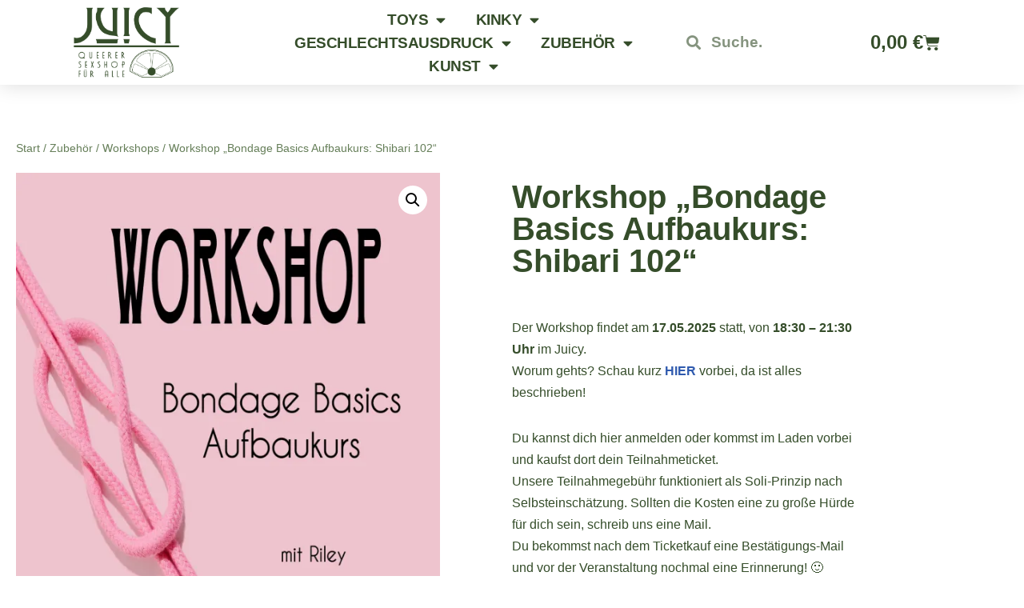

--- FILE ---
content_type: text/html; charset=UTF-8
request_url: https://shop.juicyshop.de/produkt/workshop-bondage-basics-aufbaukurs-shibari-102/
body_size: 39619
content:
<!DOCTYPE html>
<html lang="de">

<head>
	
	<meta charset="UTF-8">
	<meta name="viewport" content="width=device-width, initial-scale=1, minimum-scale=1">
	<link rel="profile" href="http://gmpg.org/xfn/11">
		<style id="jetpack-boost-critical-css">@media only screen and (max-width:768px){.woocommerce #content div.product div.images,.woocommerce div.product div.images,.woocommerce-page #content div.product div.images,.woocommerce-page div.product div.images{float:none;width:100%}}.elementor-item:after,.elementor-item:before{display:block;position:absolute}.elementor-item:not(:hover):not(:focus):not(.elementor-item-active):not(.highlighted):after,.elementor-item:not(:hover):not(:focus):not(.elementor-item-active):not(.highlighted):before{opacity:0}.e--pointer-underline .elementor-item:after,.e--pointer-underline .elementor-item:before{height:3px;width:100%;left:0;background-color:#3f444b;z-index:2}.e--pointer-underline.e--animation-grow .elementor-item:not(:hover):not(:focus):not(.elementor-item-active):not(.highlighted):after,.e--pointer-underline.e--animation-grow .elementor-item:not(:hover):not(:focus):not(.elementor-item-active):not(.highlighted):before{height:0;width:0;left:50%}.e--pointer-underline .elementor-item:after{content:"";bottom:0}.elementor-nav-menu--main .elementor-nav-menu a{padding:13px 20px}.elementor-nav-menu--main .elementor-nav-menu ul{position:absolute;width:12em;border-width:0;border-style:solid;padding:0}.elementor-nav-menu--layout-horizontal{display:flex}.elementor-nav-menu--layout-horizontal .elementor-nav-menu{display:flex;flex-wrap:wrap}.elementor-nav-menu--layout-horizontal .elementor-nav-menu a{white-space:nowrap;flex-grow:1}.elementor-nav-menu--layout-horizontal .elementor-nav-menu>li{display:flex}.elementor-nav-menu--layout-horizontal .elementor-nav-menu>li ul{top:100%!important}.elementor-nav-menu--layout-horizontal .elementor-nav-menu>li:not(:first-child)>a{margin-inline-start:var(--e-nav-menu-horizontal-menu-item-margin)}.elementor-nav-menu--layout-horizontal .elementor-nav-menu>li:not(:first-child)>ul{left:var(--e-nav-menu-horizontal-menu-item-margin)!important}.elementor-nav-menu--layout-horizontal .elementor-nav-menu>li:not(:last-child)>a{margin-inline-end:var(--e-nav-menu-horizontal-menu-item-margin)}.elementor-nav-menu--layout-horizontal .elementor-nav-menu>li:not(:last-child):after{content:var(--e-nav-menu-divider-content,none);height:var(--e-nav-menu-divider-height,35%);border-left:var(--e-nav-menu-divider-width,2px) var(--e-nav-menu-divider-style,solid) var(--e-nav-menu-divider-color,#000);border-bottom-color:var(--e-nav-menu-divider-color,#000);border-right-color:var(--e-nav-menu-divider-color,#000);border-top-color:var(--e-nav-menu-divider-color,#000);align-self:center}.elementor-nav-menu__align-center .elementor-nav-menu{margin-inline-start:auto;margin-inline-end:auto;justify-content:center}.elementor-widget-nav-menu .elementor-widget-container{display:flex;flex-direction:column}.elementor-nav-menu{position:relative;z-index:2}.elementor-nav-menu:after{content:" ";display:block;height:0;font:0/0 serif;clear:both;visibility:hidden;overflow:hidden}.elementor-nav-menu,.elementor-nav-menu li,.elementor-nav-menu ul{display:block;list-style:none;margin:0;padding:0;line-height:normal}.elementor-nav-menu ul{display:none}.elementor-nav-menu ul ul a{border-left:16px solid transparent}.elementor-nav-menu a,.elementor-nav-menu li{position:relative}.elementor-nav-menu li{border-width:0}.elementor-nav-menu a{display:flex;align-items:center}.elementor-nav-menu a{padding:10px 20px;line-height:20px}.elementor-menu-toggle{display:flex;align-items:center;justify-content:center;font-size:var(--nav-menu-icon-size,22px);padding:.25em;border:0 solid;border-radius:3px;background-color:rgba(0,0,0,.05);color:#33373d}.elementor-menu-toggle:not(.elementor-active) .elementor-menu-toggle__icon--close{display:none}.elementor-nav-menu--dropdown{background-color:#fff;font-size:13px}.elementor-nav-menu--dropdown-none .elementor-nav-menu--dropdown{display:none}.elementor-nav-menu--dropdown.elementor-nav-menu__container{margin-top:10px;transform-origin:top;overflow-y:auto;overflow-x:hidden}.elementor-nav-menu--dropdown.elementor-nav-menu__container .elementor-sub-item{font-size:.85em}.elementor-nav-menu--dropdown a{color:#33373d}ul.elementor-nav-menu--dropdown a{text-shadow:none;border-left:8px solid transparent}.elementor-nav-menu__text-align-center .elementor-nav-menu--dropdown .elementor-nav-menu a{justify-content:center}.elementor-nav-menu--toggle .elementor-menu-toggle:not(.elementor-active)+.elementor-nav-menu__container{transform:scaleY(0);max-height:0;overflow:hidden}.elementor-nav-menu--stretch .elementor-nav-menu__container.elementor-nav-menu--dropdown{position:absolute;z-index:9997}@media (max-width:767px){.elementor-nav-menu--dropdown-mobile .elementor-nav-menu--main{display:none}}@media (min-width:768px){.elementor-nav-menu--dropdown-mobile .elementor-menu-toggle,.elementor-nav-menu--dropdown-mobile .elementor-nav-menu--dropdown{display:none}.elementor-nav-menu--dropdown-mobile nav.elementor-nav-menu--dropdown.elementor-nav-menu__container{overflow-y:hidden}}.elementor-search-form{display:block}.elementor-search-form input[type=search]{margin:0;border:0;padding:0;display:inline-block;vertical-align:middle;white-space:normal;background:0 0;line-height:1;min-width:0;font-size:15px;-webkit-appearance:none;-moz-appearance:none}.elementor-search-form__container{display:flex;overflow:hidden;border:0 solid transparent;min-height:50px}.elementor-search-form__container:not(.elementor-search-form--full-screen){background:#f1f2f3}.elementor-search-form__input{flex-basis:100%;color:#3f444b}.elementor-search-form__input::-moz-placeholder{color:inherit;font-family:inherit;opacity:.6}.elementor-search-form__input::placeholder{color:inherit;font-family:inherit;opacity:.6}.elementor-search-form--skin-minimal .elementor-search-form__icon{opacity:.6;display:flex;align-items:center;justify-content:flex-end;color:#3f444b;fill:#3f444b;font-size:var(--e-search-form-icon-size-minimal,15px)}body.woocommerce #content div.product .elementor-widget-woocommerce-product-images div.images,body.woocommerce div.product .elementor-widget-woocommerce-product-images div.images,body.woocommerce-page #content div.product .elementor-widget-woocommerce-product-images div.images,body.woocommerce-page div.product .elementor-widget-woocommerce-product-images div.images{float:none;width:100%;padding:0}:is(.elementor-widget-woocommerce-product-add-to-cart,.woocommerce div.product .elementor-widget-woocommerce-product-add-to-cart,.elementor-widget-wc-add-to-cart,.woocommerce div.product .elementor-widget-wc-add-to-cart) form.cart{margin:0}:is(.elementor-widget-woocommerce-product-add-to-cart,.woocommerce div.product .elementor-widget-woocommerce-product-add-to-cart,.elementor-widget-wc-add-to-cart,.woocommerce div.product .elementor-widget-wc-add-to-cart) form.cart:not(.grouped_form):not(.variations_form){display:flex;flex-wrap:nowrap}:is(.elementor-widget-woocommerce-product-add-to-cart,.woocommerce div.product .elementor-widget-woocommerce-product-add-to-cart,.elementor-widget-wc-add-to-cart,.woocommerce div.product .elementor-widget-wc-add-to-cart) form.cart .button:where(:not(:first-child)),:is(.elementor-widget-woocommerce-product-add-to-cart,.woocommerce div.product .elementor-widget-woocommerce-product-add-to-cart,.elementor-widget-wc-add-to-cart,.woocommerce div.product .elementor-widget-wc-add-to-cart) form.cart button:where(:not(:first-child)){margin-top:0;margin-left:var(--button-spacing,10px)}:is(.elementor-widget-woocommerce-product-add-to-cart,.woocommerce div.product .elementor-widget-woocommerce-product-add-to-cart,.elementor-widget-wc-add-to-cart,.woocommerce div.product .elementor-widget-wc-add-to-cart) .quantity{vertical-align:middle}:is(.elementor-widget-woocommerce-product-add-to-cart,.woocommerce div.product .elementor-widget-woocommerce-product-add-to-cart,.elementor-widget-wc-add-to-cart,.woocommerce div.product .elementor-widget-wc-add-to-cart) .quantity .qty{vertical-align:top;margin-right:0}:is(.elementor-widget-woocommerce-product-add-to-cart,.woocommerce div.product .elementor-widget-woocommerce-product-add-to-cart,.elementor-widget-wc-add-to-cart,.woocommerce div.product .elementor-widget-wc-add-to-cart) .quantity input{height:100%}.elementor-menu-cart__wrapper{text-align:var(--main-alignment,left)}.elementor-menu-cart__toggle_wrapper{display:inline-block;position:relative}.elementor-menu-cart__toggle{display:inline-block}.elementor-menu-cart__toggle .elementor-button{background-color:var(--toggle-button-background-color,transparent);color:var(--toggle-button-text-color,#69727d);border:var(--toggle-button-border-width,1px) var(--toggle-button-border-type,solid) var(--toggle-button-border-color,#69727d);border-radius:var(--toggle-button-border-radius,0);display:inline-flex;flex-direction:row-reverse;align-items:center;padding:var(--toggle-icon-padding,12px 24px)}.elementor-menu-cart__toggle .elementor-button-text{margin-inline-end:.3em}.elementor-menu-cart__toggle .elementor-button-icon{position:relative}.elementor-menu-cart__toggle .elementor-button-icon{color:var(--toggle-button-icon-color,#69727d);font-size:var(--toggle-icon-size,inherit)}.elementor-menu-cart--items-indicator-none .elementor-menu-cart__toggle .elementor-button-icon .elementor-button-icon-qty[data-counter]{display:none}.elementor-menu-cart__container{transform:scale(1);overflow:hidden;position:fixed;z-index:9998;top:0;left:0;width:100vw;height:100%;background-color:rgba(0,0,0,.25);text-align:left}.elementor-menu-cart__main{position:fixed;left:var(--side-cart-alignment-left,auto);right:var(--side-cart-alignment-right,0);transform:translateX(0);top:0;bottom:0;display:flex;flex-direction:column;align-items:stretch;font-size:14px;min-height:200px;width:350px;max-width:100%;padding:var(--cart-padding,20px 30px);background-color:var(--cart-background-color,#fff);box-shadow:0 0 20px rgba(0,0,0,.2);border-style:var(--cart-border-style,none);border-color:var(--cart-border-color,initial);border-radius:var(--cart-border-radius,0);margin-top:var(--mini-cart-spacing,0)}.elementor-menu-cart__main .widget_shopping_cart_content{height:100%;display:flex;flex-direction:column}body.elementor-default .elementor-widget-woocommerce-menu-cart:not(.elementor-menu-cart--shown) .elementor-menu-cart__container{background-color:transparent;transform:scale(0)}body.elementor-default .elementor-widget-woocommerce-menu-cart:not(.elementor-menu-cart--shown) .elementor-menu-cart__main{overflow:hidden;opacity:0;transform:var(--side-cart-alignment-transform,translateX(100%))}.elementor-menu-cart__close-button{width:var(--cart-close-icon-size,25px);height:var(--cart-close-icon-size,25px);position:relative;margin:0 0 20px;align-self:flex-end;display:inline-block;font-family:eicons;font-size:20px;line-height:1}.elementor-menu-cart__close-button:after,.elementor-menu-cart__close-button:before{content:"";position:absolute;height:3px;width:100%;top:50%;left:0;margin-top:-1px;background:var(--cart-close-button-color,#69727d);border-radius:1px}.elementor-menu-cart__close-button:before{transform:rotate(45deg)}.elementor-menu-cart__close-button:after{transform:rotate(-45deg)}@media all{ul{box-sizing:border-box}.screen-reader-text{border:0;clip:rect(1px,1px,1px,1px);-webkit-clip-path:inset(50%);clip-path:inset(50%);height:1px;margin:-1px;overflow:hidden;padding:0;position:absolute;width:1px;word-wrap:normal!important}button.pswp__button{box-shadow:none!important;background-image:url(https://shop.juicyshop.de/wp-content/plugins/woocommerce/assets/css/photoswipe/default-skin/default-skin.png)!important}button.pswp__button,button.pswp__button--arrow--left:before,button.pswp__button--arrow--right:before{background-color:transparent!important}button.pswp__button--arrow--left,button.pswp__button--arrow--right{background-image:none!important}.pswp{display:none;position:absolute;width:100%;height:100%;left:0;top:0;overflow:hidden;-ms-touch-action:none;touch-action:none;z-index:1500;-webkit-text-size-adjust:100%;-webkit-backface-visibility:hidden;outline:0}.pswp *{-webkit-box-sizing:border-box;box-sizing:border-box}.pswp__bg{position:absolute;left:0;top:0;width:100%;height:100%;background:#000;opacity:0;-webkit-transform:translateZ(0);transform:translateZ(0);-webkit-backface-visibility:hidden;will-change:opacity}.pswp__scroll-wrap{position:absolute;left:0;top:0;width:100%;height:100%;overflow:hidden}.pswp__container{-ms-touch-action:none;touch-action:none;position:absolute;left:0;right:0;top:0;bottom:0}.pswp__container{-webkit-touch-callout:none}.pswp__bg{will-change:opacity}.pswp__container{-webkit-backface-visibility:hidden}.pswp__item{position:absolute;left:0;right:0;top:0;bottom:0;overflow:hidden}.pswp__button{width:44px;height:44px;position:relative;background:0 0;overflow:visible;-webkit-appearance:none;display:block;border:0;padding:0;margin:0;float:right;opacity:.75;-webkit-box-shadow:none;box-shadow:none}.pswp__button,.pswp__button--arrow--left:before,.pswp__button--arrow--right:before{background:url(https://shop.juicyshop.de/wp-content/plugins/woocommerce/assets/css/photoswipe/default-skin/default-skin.png) 0 0 no-repeat;background-size:264px 88px;width:44px;height:44px}.pswp__button--close{background-position:0-44px}.pswp__button--share{background-position:-44px -44px}.pswp__button--fs{display:none}.pswp__button--zoom{display:none;background-position:-88px 0}.pswp__button--arrow--left,.pswp__button--arrow--right{background:0 0;top:50%;margin-top:-50px;width:70px;height:100px;position:absolute}.pswp__button--arrow--left{left:0}.pswp__button--arrow--right{right:0}.pswp__button--arrow--left:before,.pswp__button--arrow--right:before{content:"";top:35px;background-color:rgba(0,0,0,.3);height:30px;width:32px;position:absolute}.pswp__button--arrow--left:before{left:6px;background-position:-138px -44px}.pswp__button--arrow--right:before{right:6px;background-position:-94px -44px}.pswp__share-modal{display:block;background:rgba(0,0,0,.5);width:100%;height:100%;top:0;left:0;padding:10px;position:absolute;z-index:1600;opacity:0;-webkit-backface-visibility:hidden;will-change:opacity}.pswp__share-modal--hidden{display:none}.pswp__share-tooltip{z-index:1620;position:absolute;background:#fff;top:56px;border-radius:2px;display:block;width:auto;right:44px;-webkit-box-shadow:0 2px 5px rgba(0,0,0,.25);box-shadow:0 2px 5px rgba(0,0,0,.25);-webkit-transform:translateY(6px);-ms-transform:translateY(6px);transform:translateY(6px);-webkit-backface-visibility:hidden;will-change:transform}.pswp__counter{position:absolute;left:0;top:0;height:44px;font-size:13px;line-height:44px;color:#fff;opacity:.75;padding:0 10px}.pswp__caption{position:absolute;left:0;bottom:0;width:100%;min-height:44px}.pswp__caption__center{text-align:left;max-width:420px;margin:0 auto;font-size:13px;padding:10px;line-height:20px;color:#ccc}.pswp__preloader{width:44px;height:44px;position:absolute;top:0;left:50%;margin-left:-22px;opacity:0;will-change:opacity;direction:ltr}.pswp__preloader__icn{width:20px;height:20px;margin:12px}@media screen and (max-width:1024px){.pswp__preloader{position:relative;left:auto;top:auto;margin:0;float:right}}.pswp__ui{-webkit-font-smoothing:auto;visibility:visible;opacity:1;z-index:1550}.pswp__top-bar{position:absolute;left:0;top:0;height:44px;width:100%}.pswp__caption,.pswp__top-bar{-webkit-backface-visibility:hidden;will-change:opacity}.pswp__caption,.pswp__top-bar{background-color:rgba(0,0,0,.5)}.pswp__ui--hidden .pswp__button--arrow--left,.pswp__ui--hidden .pswp__button--arrow--right,.pswp__ui--hidden .pswp__caption,.pswp__ui--hidden .pswp__top-bar{opacity:.001}.woocommerce img,.woocommerce-page img{height:auto;max-width:100%}.woocommerce #content div.product div.images,.woocommerce div.product div.images,.woocommerce-page #content div.product div.images,.woocommerce-page div.product div.images{float:left;width:48%}.screen-reader-text{clip:rect(1px,1px,1px,1px);height:1px;overflow:hidden;position:absolute!important;width:1px;word-wrap:normal!important}.woocommerce .woocommerce-breadcrumb{margin:0 0 1em;padding:0}.woocommerce .woocommerce-breadcrumb:after,.woocommerce .woocommerce-breadcrumb:before{content:" ";display:table}.woocommerce .woocommerce-breadcrumb:after{clear:both}.woocommerce .quantity .qty{width:3.631em;text-align:center}.woocommerce div.product{margin-bottom:0;position:relative}.woocommerce div.product .product_title{clear:none;margin-top:0;padding:0}.woocommerce div.product p.stock{font-size:.92em}.woocommerce div.product div.images{margin-bottom:2em}.woocommerce div.product div.images img{display:block;width:100%;height:auto;box-shadow:none}.woocommerce div.product div.images.woocommerce-product-gallery{position:relative}.woocommerce div.product div.images .woocommerce-product-gallery__wrapper{margin:0;padding:0}.woocommerce div.product div.images .woocommerce-product-gallery__image:nth-child(n+2){width:25%;display:inline-block}.woocommerce div.product form.cart{margin-bottom:2em}.woocommerce div.product form.cart:after,.woocommerce div.product form.cart:before{content:" ";display:table}.woocommerce div.product form.cart:after{clear:both}.woocommerce div.product form.cart div.quantity{float:left;margin:0 4px 0 0}.woocommerce div.product form.cart table{border-width:0 0 1px}.woocommerce div.product form.cart table td{padding-left:0}.woocommerce div.product form.cart .variations{margin-bottom:1em;border:0;width:100%}.woocommerce div.product form.cart .variations td,.woocommerce div.product form.cart .variations th{border:0;line-height:2em;vertical-align:top}.woocommerce div.product form.cart .variations label{font-weight:700;text-align:left}.woocommerce div.product form.cart .variations select{max-width:100%;min-width:75%;display:inline-block;margin-right:1em}.woocommerce div.product form.cart .button{vertical-align:middle;float:left}.woocommerce .cart .button{float:none}.woocommerce table.shop_attributes{border:0;border-top:1px dotted rgba(0,0,0,.1);margin-bottom:1.618em;width:100%}.woocommerce table.shop_attributes th{width:150px;font-weight:700;padding:8px;border-top:0;border-bottom:1px dotted rgba(0,0,0,.1);margin:0;line-height:1.5}.woocommerce table.shop_attributes td{font-style:italic;padding:0;border-top:0;border-bottom:1px dotted rgba(0,0,0,.1);margin:0;line-height:1.5}.woocommerce table.shop_attributes td p{margin:0;padding:8px 0}.woocommerce table.shop_attributes tr:nth-child(2n) td,.woocommerce table.shop_attributes tr:nth-child(2n) th{background:rgba(0,0,0,.025)}.woocommerce:where(body:not(.woocommerce-block-theme-has-button-styles)) button.button{font-size:100%;margin:0;line-height:1;position:relative;text-decoration:none;overflow:visible;padding:.618em 1em;font-weight:700;border-radius:3px;left:auto;color:#515151;background-color:#e9e6ed;border:0;display:inline-block;background-image:none;box-shadow:none;text-shadow:none}.woocommerce:where(body:not(.woocommerce-block-theme-has-button-styles)) button.button.alt{background-color:#7f54b3;color:#fff;-webkit-font-smoothing:antialiased}.woocommerce:where(body:not(.woocommerce-uses-block-theme)) .woocommerce-breadcrumb{font-size:.92em;color:#767676}.woocommerce:where(body:not(.woocommerce-uses-block-theme)) .woocommerce-breadcrumb a{color:#767676}.woocommerce:where(body:not(.woocommerce-uses-block-theme)) div.product p.price{color:#b3af54;font-size:1.25em}.woocommerce:where(body:not(.woocommerce-uses-block-theme)) div.product .stock{color:#b3af54}.woocommerce:where(body:not(.woocommerce-uses-block-theme)) div.product .out-of-stock{color:red}#ppc-button-ppcp-gateway{line-height:0}.woocommerce button.button,.woocommerce button.button.alt{box-sizing:border-box;background:var(--primarybtnbg);color:var(--primarybtncolor);border-style:solid;border-color:currentColor;fill:currentColor;border-width:var(--primarybtnborderwidth,0);border-radius:var(--primarybtnborderradius,3px);padding:var(--primarybtnpadding,13px 15px);font-weight:var(--btnfontweight,700);font-size:var(--btnfs,var(--bodyfontsize));line-height:var(--btnlineheight,1.6);letter-spacing:var(--btnletterspacing,var(--bodyletterspacing));text-transform:var(--btntexttransform,none)}.woocommerce button.button,.woocommerce button.button.alt{box-shadow:var(--primarybtnshadow,none)}.woocommerce .cart .button,.woocommerce .cart button{flex-grow:1;display:flex;justify-content:center;align-items:center}.woocommerce.single .quantity input{box-sizing:border-box;line-height:normal;height:100%;padding-right:0}.woocommerce table.shop_attributes{border:0}.woocommerce table.shop_attributes td,.woocommerce table.shop_attributes th{border-bottom:2px solid var(--nv-text-color);font-style:normal;font-size:.9em;padding:20px;background:0!important}.woocommerce div.product p.price,.woocommerce div.product p.price bdi{color:var(--nv-text-color)}.woocommerce div.product form.cart .variations td,.woocommerce div.product form.cart .variations th{padding:0}.woocommerce div.product form.cart .variations tr{margin-bottom:15px;display:grid}.variations select{width:100%;height:auto}.woocommerce-product-gallery{float:none!important;display:inline-block}.woocommerce .quantity .qty{box-sizing:content-box}.woocommerce .woocommerce-breadcrumb{color:var(--nv-text-color);font-size:14px;white-space:nowrap;scrollbar-width:none;overflow-x:scroll}.woocommerce .woocommerce-breadcrumb::-webkit-scrollbar{display:none}.woocommerce .woocommerce-breadcrumb a{color:var(--nv-secondary-accent)}.button,button{box-sizing:border-box;border-color:currentColor;text-align:center;font-family:var(--bodyfontfamily),var(--nv-fallback-ff)}button{box-sizing:border-box;background:var(--primarybtnbg);color:var(--primarybtncolor);border-style:solid;border-color:currentColor;fill:currentColor;border-width:var(--primarybtnborderwidth,0);border-radius:var(--primarybtnborderradius,3px);padding:var(--primarybtnpadding,13px 15px);font-weight:var(--btnfontweight,700);font-size:var(--btnfs,var(--bodyfontsize));line-height:var(--btnlineheight,1.6);letter-spacing:var(--btnletterspacing,var(--bodyletterspacing));text-transform:var(--btntexttransform,none)}.button{box-sizing:border-box;background-color:var(--secondarybtnbg);color:var(--secondarybtncolor);border-style:solid;border-color:currentColor;fill:currentColor;border-width:var(--secondarybtnborderwidth,0);border-radius:var(--secondarybtnborderradius,3px);padding:var(--secondarybtnpadding,7px 12px);font-weight:var(--btnfontweight,700);font-size:var(--btnfs,var(--bodyfontsize));line-height:var(--btnlineheight,1.6);letter-spacing:var(--btnletterspacing);text-transform:var(--btntexttransform,none)}form input:read-write,form select,form select option{border-style:solid;border-color:var(--formfieldbordercolor);border-width:var(--formfieldborderwidth);border-radius:var(--formfieldborderradius,3px);background:var(--formfieldbgcolor);color:var(--formfieldcolor);padding:var(--formfieldpadding);text-transform:var(--formfieldtexttransform);font-weight:var(--formfieldfontweight);font-family:var(--bodyfontfamily);font-size:var(--formfieldfontsize);letter-spacing:var(--formfieldletterspacing);line-height:var(--formfieldlineheight)}form label{font-weight:var(--formlabelfontweight,var(--bodyfontweight));text-transform:var(--formlabeltexttransform);letter-spacing:var(--formlabelletterspacing);line-height:var(--formlabellineheight);font-size:var(--formlabelfontsize,var(--bodyfontsize))}body,h1,h2,html,li,p,ul{margin:0;padding:0}h1,h2{font-size:100%;font-weight:400}ul{list-style:none}button,input,select{margin:0}html{box-sizing:border-box;-ms-overflow-style:scrollbar}*{box-sizing:border-box}img{height:auto;max-width:100%}table{border-collapse:collapse;border-spacing:0}td,th{padding:0;text-align:left}html{font-size:100%}body{background-color:var(--nv-site-bg);color:var(--nv-text-color);font-size:var(--bodyfontsize);line-height:var(--bodylineheight);letter-spacing:var(--bodyletterspacing);font-family:var(--bodyfontfamily),var(--nv-fallback-ff);text-transform:var(--bodytexttransform);font-weight:var(--bodyfontweight);overflow-x:hidden;direction:ltr;-webkit-font-smoothing:antialiased;-moz-osx-font-smoothing:grayscale}h1,h2{margin-bottom:30px;font-family:var(--headingsfontfamily),var(--nv-fallback-ff)}p{margin-bottom:30px}a{--linkdeco:none;color:var(--nv-primary-accent);text-decoration:var(--linkdeco)}h1{font-size:var(--h1fontsize);font-weight:var(--h1fontweight);line-height:var(--h1lineheight);letter-spacing:var(--h1letterspacing);text-transform:var(--h1texttransform)}h2{font-size:var(--h2fontsize);font-weight:var(--h2fontweight);line-height:var(--h2lineheight);letter-spacing:var(--h2letterspacing);text-transform:var(--h2texttransform)}ul{padding-left:var(--listpad,0)}ul{list-style:var(--liststyle,none)}.show-on-focus{position:absolute;width:1px;height:1px;clip:rect(1px,1px,1px,1px);top:32px;background:var(--nv-site-bg);padding:10px 15px}.screen-reader-text{position:absolute;left:-10000px;top:auto;width:1px;height:1px;overflow:hidden}table{border-collapse:separate;border-spacing:0;border-width:1px 0 0 1px;margin:0 0 20px;width:100%;word-break:initial}td,th{padding:20px}th{padding-bottom:10px}td{font-size:.9em;border-bottom:2px solid var(--nv-text-color)}.wrapper{display:flex;min-height:100vh;flex-direction:column;position:relative}body>.wrapper:not(.et-fb-iframe-ancestor){overflow:hidden}.neve-main{flex:1 auto}input[type=number],input[type=search],select{display:inline-block;-webkit-appearance:none;-moz-appearance:none;appearance:none;outline:0;resize:vertical}button,input,select{line-height:inherit;box-sizing:border-box}select{min-height:35px;background-repeat:no-repeat;background-position:right;background-size:18px;padding-right:20px!important;background-image:url([data-uri])}label{display:inline-block}form select{background:url([data-uri]) right center/18px no-repeat,var(--formfieldbgcolor)}.entry-title{word-wrap:break-word}.elementor select{background-image:none}@font-face{font-family:eicons;font-weight:400;font-style:normal}[class*=" eicon-"],[class^=eicon]{display:inline-block;font-family:eicons;font-size:inherit;font-weight:400;font-style:normal;font-variant:normal;line-height:1;text-rendering:auto;-webkit-font-smoothing:antialiased;-moz-osx-font-smoothing:grayscale}.eicon-menu-bar:before{content:""}.eicon-close:before{content:""}.eicon-cart-solid:before{content:""}.elementor-screen-only,.screen-reader-text{position:absolute;top:-10000em;width:1px;height:1px;margin:-1px;padding:0;overflow:hidden;clip:rect(0,0,0,0);border:0}.elementor *,.elementor :after,.elementor :before{box-sizing:border-box}.elementor a{box-shadow:none;text-decoration:none}.elementor img{height:auto;max-width:100%;border:none;border-radius:0;box-shadow:none}.elementor-element{--flex-direction:initial;--flex-wrap:initial;--justify-content:initial;--align-items:initial;--align-content:initial;--gap:initial;--flex-basis:initial;--flex-grow:initial;--flex-shrink:initial;--order:initial;--align-self:initial;flex-basis:var(--flex-basis);flex-grow:var(--flex-grow);flex-shrink:var(--flex-shrink);order:var(--order);align-self:var(--align-self)}.elementor-element:where(.e-con-full,.elementor-widget){flex-direction:var(--flex-direction);flex-wrap:var(--flex-wrap);justify-content:var(--justify-content);align-items:var(--align-items);align-content:var(--align-content);gap:var(--gap)}:root{--page-title-display:block}.elementor-page-title,h1.entry-title{display:var(--page-title-display)}.elementor-section{position:relative}.elementor-section .elementor-container{display:flex;margin-right:auto;margin-left:auto;position:relative}@media (max-width:1024px){.elementor-section .elementor-container{flex-wrap:wrap}}.elementor-section.elementor-section-boxed>.elementor-container{max-width:1140px}.elementor-section.elementor-section-items-middle>.elementor-container{align-items:center}.elementor-widget-wrap{position:relative;width:100%;flex-wrap:wrap;align-content:flex-start}.elementor:not(.elementor-bc-flex-widget) .elementor-widget-wrap{display:flex}.elementor-widget-wrap>.elementor-element{width:100%}.elementor-widget{position:relative}.elementor-widget:not(:last-child){margin-bottom:20px}.elementor-column{position:relative;min-height:1px;display:flex}.elementor-column-gap-wide>.elementor-column>.elementor-element-populated{padding:20px}@media (min-width:768px){.elementor-column.elementor-col-25{width:25%}.elementor-column.elementor-col-50{width:50%}}@media (max-width:767px){.elementor-column{width:100%}}.elementor-button{display:inline-block;line-height:1;background-color:#69727d;font-size:15px;padding:12px 24px;border-radius:3px;color:#fff;fill:#fff;text-align:center}.elementor-button-icon{flex-grow:0;order:5}.elementor-button-text{flex-grow:1;order:10;display:inline-block}.elementor-button span{text-decoration:inherit}.elementor-kit-16{--e-global-color-primary:#354d2a;--e-global-color-text:#fff;--e-global-color-accent:#657e58;--e-global-typography-primary-font-family:"Arial";--e-global-typography-primary-font-size:50px;--e-global-typography-primary-font-weight:600;--e-global-typography-secondary-font-family:"Arial";--e-global-typography-secondary-font-size:19px;--e-global-typography-secondary-font-weight:600;--e-global-typography-text-font-family:"Arial";--e-global-typography-text-font-size:17px;--e-global-typography-text-font-weight:400;--e-global-typography-accent-font-family:"Roboto";--e-global-typography-accent-font-weight:500}.elementor-section.elementor-section-boxed>.elementor-container{max-width:1140px}.elementor-widget:not(:last-child){margin-block-end:20px}h1.entry-title{display:var(--page-title-display)}@media (max-width:1024px){.elementor-section.elementor-section-boxed>.elementor-container{max-width:1024px}}@media (max-width:767px){.elementor-section.elementor-section-boxed>.elementor-container{max-width:767px}}.woocommerce button.button.alt{background-color:#354d2a;color:#fff;-webkit-font-smoothing:antialiased}.product p.wc-gzd-additional-info{display:none}.elementor-location-header:before{content:"";display:table;clear:both}.elementor-widget-heading .elementor-heading-title{color:var(--e-global-color-primary);font-family:var(--e-global-typography-primary-font-family),Sans-serif;font-size:var(--e-global-typography-primary-font-size);font-weight:var(--e-global-typography-primary-font-weight)}.elementor-widget-nav-menu .elementor-nav-menu .elementor-item{font-family:var(--e-global-typography-primary-font-family),Sans-serif;font-size:var(--e-global-typography-primary-font-size);font-weight:var(--e-global-typography-primary-font-weight)}.elementor-widget-nav-menu .elementor-nav-menu--main .elementor-item{color:var(--e-global-color-text);fill:var(--e-global-color-text)}.elementor-widget-nav-menu .elementor-nav-menu--main:not(.e--pointer-framed) .elementor-item:after,.elementor-widget-nav-menu .elementor-nav-menu--main:not(.e--pointer-framed) .elementor-item:before{background-color:var(--e-global-color-accent)}.elementor-widget-nav-menu{--e-nav-menu-divider-color:var(--e-global-color-text)}.elementor-widget-nav-menu .elementor-nav-menu--dropdown .elementor-item,.elementor-widget-nav-menu .elementor-nav-menu--dropdown .elementor-sub-item{font-family:var(--e-global-typography-accent-font-family),Sans-serif;font-weight:var(--e-global-typography-accent-font-weight)}.elementor-widget-search-form input[type=search].elementor-search-form__input{font-family:var(--e-global-typography-text-font-family),Sans-serif;font-size:var(--e-global-typography-text-font-size);font-weight:var(--e-global-typography-text-font-weight)}.elementor-widget-search-form .elementor-search-form__icon,.elementor-widget-search-form .elementor-search-form__input{color:var(--e-global-color-text);fill:var(--e-global-color-text)}.woocommerce .elementor-widget-woocommerce-product-price .price{color:var(--e-global-color-primary);font-family:var(--e-global-typography-primary-font-family),Sans-serif;font-size:var(--e-global-typography-primary-font-size);font-weight:var(--e-global-typography-primary-font-weight)}.elementor-widget-woocommerce-product-title .elementor-heading-title{color:var(--e-global-color-primary);font-family:var(--e-global-typography-primary-font-family),Sans-serif;font-size:var(--e-global-typography-primary-font-size);font-weight:var(--e-global-typography-primary-font-weight)}.elementor-widget-woocommerce-menu-cart .elementor-menu-cart__toggle .elementor-button{font-family:var(--e-global-typography-primary-font-family),Sans-serif;font-size:var(--e-global-typography-primary-font-size);font-weight:var(--e-global-typography-primary-font-weight)}@media (max-width:1024px){.elementor-widget-heading .elementor-heading-title{font-size:var(--e-global-typography-primary-font-size)}.elementor-widget-nav-menu .elementor-nav-menu .elementor-item{font-size:var(--e-global-typography-primary-font-size)}.elementor-widget-search-form input[type=search].elementor-search-form__input{font-size:var(--e-global-typography-text-font-size)}.woocommerce .elementor-widget-woocommerce-product-price .price{font-size:var(--e-global-typography-primary-font-size)}.elementor-widget-woocommerce-product-title .elementor-heading-title{font-size:var(--e-global-typography-primary-font-size)}.elementor-widget-woocommerce-menu-cart .elementor-menu-cart__toggle .elementor-button{font-size:var(--e-global-typography-primary-font-size)}}@media (max-width:767px){.elementor-widget-heading .elementor-heading-title{font-size:var(--e-global-typography-primary-font-size)}.elementor-widget-nav-menu .elementor-nav-menu .elementor-item{font-size:var(--e-global-typography-primary-font-size)}.elementor-widget-search-form input[type=search].elementor-search-form__input{font-size:var(--e-global-typography-text-font-size)}.woocommerce .elementor-widget-woocommerce-product-price .price{font-size:var(--e-global-typography-primary-font-size)}.elementor-widget-woocommerce-product-title .elementor-heading-title{font-size:var(--e-global-typography-primary-font-size)}.elementor-widget-woocommerce-menu-cart .elementor-menu-cart__toggle .elementor-button{font-size:var(--e-global-typography-primary-font-size)}}.elementor-2634 .elementor-element.elementor-element-2c62f674>.elementor-container{max-width:1600px;min-height:0}.elementor-2634 .elementor-element.elementor-element-2c62f674>.elementor-container>.elementor-column>.elementor-widget-wrap{align-content:center;align-items:center}.elementor-2634 .elementor-element.elementor-element-2c62f674:not(.elementor-motion-effects-element-type-background){background-color:#fff}.elementor-2634 .elementor-element.elementor-element-2c62f674{box-shadow:0 0 24px 0 rgba(0,0,0,.15);z-index:2}.elementor-2634 .elementor-element.elementor-element-4b10a44f img{width:155px;max-width:86%}.elementor-2634 .elementor-element.elementor-element-4b10a44f>.elementor-widget-container{margin:3px 0 7px}.elementor-2634 .elementor-element.elementor-element-7ff936da .elementor-menu-toggle{margin-left:auto;background-color:rgba(0,0,0,0);border-width:0;border-radius:0}.elementor-2634 .elementor-element.elementor-element-7ff936da .elementor-nav-menu .elementor-item{font-family:Arial,Sans-serif;font-size:19px;font-weight:600;text-transform:uppercase;line-height:1px;letter-spacing:-.5px}.elementor-2634 .elementor-element.elementor-element-7ff936da .elementor-nav-menu--main .elementor-item{color:#354d2a;fill:#354d2a;padding-left:19px;padding-right:19px;padding-top:5px;padding-bottom:5px}.elementor-2634 .elementor-element.elementor-element-7ff936da .elementor-nav-menu--main:not(.e--pointer-framed) .elementor-item:after,.elementor-2634 .elementor-element.elementor-element-7ff936da .elementor-nav-menu--main:not(.e--pointer-framed) .elementor-item:before{background-color:#657E5800}.elementor-2634 .elementor-element.elementor-element-7ff936da .e--pointer-underline .elementor-item:after{height:3px}.elementor-2634 .elementor-element.elementor-element-7ff936da{--e-nav-menu-horizontal-menu-item-margin:calc(0px/2);--nav-menu-icon-size:30px}.elementor-2634 .elementor-element.elementor-element-7ff936da .elementor-menu-toggle,.elementor-2634 .elementor-element.elementor-element-7ff936da .elementor-nav-menu--dropdown a{color:var(--e-global-color-text)}.elementor-2634 .elementor-element.elementor-element-7ff936da .elementor-nav-menu--dropdown{background-color:var(--e-global-color-primary)}.elementor-2634 .elementor-element.elementor-element-7ff936da .elementor-nav-menu--dropdown .elementor-item,.elementor-2634 .elementor-element.elementor-element-7ff936da .elementor-nav-menu--dropdown .elementor-sub-item{font-family:Arial,Sans-serif;font-size:15px}.elementor-2634 .elementor-element.elementor-element-7ff936da div.elementor-menu-toggle{color:var(--e-global-color-primary)}.elementor-2634 .elementor-element.elementor-element-5de61ae .elementor-search-form__container{min-height:41px}body:not(.rtl) .elementor-2634 .elementor-element.elementor-element-5de61ae .elementor-search-form__icon{padding-left:calc(41px/3)}.elementor-2634 .elementor-element.elementor-element-5de61ae .elementor-search-form__input{padding-left:calc(41px/3);padding-right:calc(41px/3)}.elementor-2634 .elementor-element.elementor-element-5de61ae .elementor-search-form__icon{--e-search-form-icon-size-minimal:18px}.elementor-2634 .elementor-element.elementor-element-5de61ae input[type=search].elementor-search-form__input{font-family:var(--e-global-typography-secondary-font-family),Sans-serif;font-size:var(--e-global-typography-secondary-font-size);font-weight:var(--e-global-typography-secondary-font-weight)}.elementor-2634 .elementor-element.elementor-element-5de61ae .elementor-search-form__icon,.elementor-2634 .elementor-element.elementor-element-5de61ae .elementor-search-form__input{color:var(--e-global-color-primary);fill:var(--e-global-color-primary)}.elementor-2634 .elementor-element.elementor-element-5de61ae:not(.elementor-search-form--skin-full_screen) .elementor-search-form__container{background-color:var(--e-global-color-text);border-color:var(--e-global-color-text);border-radius:3px}.elementor-2634 .elementor-element.elementor-element-376c7c8a{--main-alignment:center;--side-cart-alignment-transform:translateX(100%);--side-cart-alignment-left:auto;--side-cart-alignment-right:0;--toggle-button-text-color:var(--e-global-color-primary);--toggle-button-icon-color:var(--e-global-color-primary);--toggle-button-border-width:0px;--toggle-button-border-radius:0px;--toggle-icon-size:21px;--cart-border-style:none;--cart-close-icon-size:21px}.elementor-2634 .elementor-element.elementor-element-376c7c8a .elementor-menu-cart__toggle .elementor-button{font-family:Arial,Sans-serif;font-size:24px;font-weight:600}body:not(.rtl) .elementor-2634 .elementor-element.elementor-element-376c7c8a .elementor-menu-cart__toggle .elementor-button-text{margin-right:6px}.elementor-2634 .elementor-element.elementor-element-376c7c8a>.elementor-widget-container{margin:0;padding:0}@media (max-width:1024px){.elementor-2634 .elementor-element.elementor-element-2c62f674{padding:20px}.elementor-2634 .elementor-element.elementor-element-7ff936da .elementor-nav-menu--main .elementor-item{padding-left:14px;padding-right:14px}.elementor-2634 .elementor-element.elementor-element-7ff936da{--e-nav-menu-horizontal-menu-item-margin:calc(0px/2)}.elementor-2634 .elementor-element.elementor-element-5de61ae input[type=search].elementor-search-form__input{font-size:var(--e-global-typography-secondary-font-size)}}@media (max-width:767px){.elementor-2634 .elementor-element.elementor-element-2c62f674{padding:20px}.elementor-2634 .elementor-element.elementor-element-4abd02ab{width:50%}.elementor-2634 .elementor-element.elementor-element-4abd02ab>.elementor-element-populated{margin:0}.elementor-2634 .elementor-element.elementor-element-4b10a44f{text-align:left}.elementor-2634 .elementor-element.elementor-element-4b10a44f img{width:70px}.elementor-2634 .elementor-element.elementor-element-1b95600d{width:50%}.elementor-2634 .elementor-element.elementor-element-1b95600d>.elementor-element-populated{margin:0}.elementor-2634 .elementor-element.elementor-element-7ff936da .elementor-nav-menu--dropdown a{padding-top:12px;padding-bottom:12px}.elementor-2634 .elementor-element.elementor-element-7ff936da .elementor-nav-menu--main>.elementor-nav-menu>li>.elementor-nav-menu--dropdown,.elementor-2634 .elementor-element.elementor-element-7ff936da .elementor-nav-menu__container.elementor-nav-menu--dropdown{margin-top:20px!important}.elementor-2634 .elementor-element.elementor-element-5de61ae input[type=search].elementor-search-form__input{font-size:var(--e-global-typography-secondary-font-size)}}@media (min-width:768px){.elementor-2634 .elementor-element.elementor-element-4abd02ab{width:24.563%}.elementor-2634 .elementor-element.elementor-element-1b95600d{width:41.375%}.elementor-2634 .elementor-element.elementor-element-9a43bbc{width:10.92%}.elementor-2634 .elementor-element.elementor-element-12b2c7c{width:23.115%}}@media (max-width:1024px) and (min-width:768px){.elementor-2634 .elementor-element.elementor-element-4abd02ab{width:20%}.elementor-2634 .elementor-element.elementor-element-1b95600d{width:60%}}.elementor-2047 .elementor-element.elementor-element-3849fd3 .elementor-nav-menu .elementor-item{font-family:var(--e-global-typography-secondary-font-family),Sans-serif;font-size:var(--e-global-typography-secondary-font-size);font-weight:var(--e-global-typography-secondary-font-weight)}@media (max-width:1024px){.elementor-2047 .elementor-element.elementor-element-3849fd3 .elementor-nav-menu .elementor-item{font-size:var(--e-global-typography-secondary-font-size)}}@media (max-width:767px){.elementor-2047 .elementor-element.elementor-element-3849fd3 .elementor-nav-menu .elementor-item{font-size:var(--e-global-typography-secondary-font-size)}}.elementor-1972 .elementor-element.elementor-element-31448d38{border-radius:1px}.elementor-1972 .elementor-element.elementor-element-31448d38{margin-top:50px;margin-bottom:50px;z-index:0}.elementor-1972 .elementor-element.elementor-element-1dbf074 .woocommerce-breadcrumb{color:var(--e-global-color-accent);font-family:Arial,Sans-serif;font-weight:400}.elementor-1972 .elementor-element.elementor-element-1dbf074 .woocommerce-breadcrumb>a{color:var(--e-global-color-accent)}.elementor-1972 .elementor-element.elementor-element-1dbf074>.elementor-widget-container{margin:-2px 0-15px;padding:0}.elementor-1972 .elementor-element.elementor-element-69d64712>.elementor-element-populated{padding:70px}.elementor-1972 .elementor-element.elementor-element-c06a286 .elementor-heading-title{font-family:Arial,Sans-serif;font-size:40px}.elementor-1972 .elementor-element.elementor-element-790965b6{text-align:left}.woocommerce .elementor-1972 .elementor-element.elementor-element-790965b6 .woocommerce-product-details__short-description{color:var(--e-global-color-primary);font-family:Arial,Sans-serif;font-size:16px;font-weight:200;line-height:1.7em}.elementor-1972 .elementor-element.elementor-element-790965b6>.elementor-widget-container{margin:30px 0 0}.elementor-1972 .elementor-element.elementor-element-452551a8{text-align:left}.woocommerce .elementor-1972 .elementor-element.elementor-element-452551a8 .price{color:var(--e-global-color-primary);font-family:Arial,Sans-serif;font-size:23px;font-weight:700;text-transform:none;letter-spacing:5.4px}.elementor-1972 .elementor-element.elementor-element-452551a8>.elementor-widget-container{margin:0 0-13px}.elementor-1972 .elementor-element.elementor-element-2c151b0 .cart .button,.elementor-1972 .elementor-element.elementor-element-2c151b0 .cart button{font-family:"Archivo Narrow",Sans-serif;border-radius:0;padding:14px 35px;color:var(--e-global-color-text);background-color:var(--e-global-color-primary);border-color:#354d2a}.elementor-1972 .elementor-element.elementor-element-2c151b0 .quantity .qty{font-family:Arial,Sans-serif;font-size:16px;font-weight:700;line-height:1px;border-style:solid;border-width:3px;border-radius:8px;padding:9px;color:var(--e-global-color-primary);background-color:var(--e-global-color-text);border-color:#000}.woocommerce .elementor-1972 .elementor-element.elementor-element-2c151b0 form.cart .variations{width:100%;margin-bottom:10px}.woocommerce .elementor-1972 .elementor-element.elementor-element-2c151b0 form.cart table.variations tr td,.woocommerce .elementor-1972 .elementor-element.elementor-element-2c151b0 form.cart table.variations tr th{padding-top:calc(0px/2);padding-bottom:calc(0px/2)}.elementor-1972 .elementor-element.elementor-element-2c151b0>.elementor-widget-container{margin:0 0-5px}.woocommerce .elementor-1972 .elementor-element.elementor-element-14fbab6 h2{color:var(--e-global-color-primary);font-family:Arial,Sans-serif;font-size:27px;font-weight:600}.woocommerce .elementor-1972 .elementor-element.elementor-element-14fbab6 .shop_attributes{color:var(--e-global-color-primary);font-family:Arial,Sans-serif}.elementor-1972 .elementor-element.elementor-element-14fbab6>.elementor-widget-container{margin:-4px 0 0 3px;padding:0;background-color:transparent;background-image:linear-gradient(180deg,var(--e-global-color-text) 0,var(--e-global-color-text) 100%)}@media (max-width:1024px){.elementor-1972 .elementor-element.elementor-element-31448d38{margin-top:0;margin-bottom:0}.elementor-1972 .elementor-element.elementor-element-320d1c46>.elementor-element-populated{padding:30px}.elementor-1972 .elementor-element.elementor-element-69d64712>.elementor-element-populated{padding:30px}}@media (max-width:767px){.elementor-1972 .elementor-element.elementor-element-31448d38{margin-top:0;margin-bottom:0}.elementor-1972 .elementor-element.elementor-element-320d1c46>.elementor-element-populated{margin:0;padding:0}.elementor-1972 .elementor-element.elementor-element-69d64712>.elementor-element-populated{padding:20px}}.products .wc-gzd-additional-info{font-size:.8em;margin:.7rem 0;padding:0}.product p.wc-gzd-additional-info{clear:left;font-size:.9em;margin-bottom:.5rem}.fas{-moz-osx-font-smoothing:grayscale;-webkit-font-smoothing:antialiased;display:inline-block;font-style:normal;font-variant:normal;text-rendering:auto;line-height:1}.fa-search:before{content:""}@font-face{font-family:"Font Awesome 5 Free";font-style:normal;font-weight:900;font-display:block}.fas{font-family:"Font Awesome 5 Free";font-weight:900}.screen-reader-text{border:0;clip:rect(1px,1px,1px,1px);-webkit-clip-path:inset(50%);clip-path:inset(50%);height:1px;margin:-1px;overflow:hidden;padding:0;position:absolute!important;width:1px;word-wrap:normal!important}}@media all{.screen-reader-text{clip:rect(1px,1px,1px,1px);word-wrap:normal!important;border:0;clip-path:inset(50%);height:1px;margin:-1px;overflow:hidden;overflow-wrap:normal!important;padding:0;position:absolute!important;width:1px}}</style><title>Workshop &#8222;Bondage Basics Aufbaukurs: Shibari 102&#8220; &#8211; Juicy Onlineshop</title>
<meta name='robots' content='max-image-preview:large' />

<link rel='dns-prefetch' href='//stats.wp.com' />
<link rel='preconnect' href='//i0.wp.com' />
<link rel='preconnect' href='//c0.wp.com' />
<link rel="alternate" type="application/rss+xml" title="Juicy Onlineshop &raquo; Feed" href="https://shop.juicyshop.de/feed/" />
<link rel="alternate" type="application/rss+xml" title="Juicy Onlineshop &raquo; Kommentar-Feed" href="https://shop.juicyshop.de/comments/feed/" />
<link rel="alternate" title="oEmbed (JSON)" type="application/json+oembed" href="https://shop.juicyshop.de/wp-json/oembed/1.0/embed?url=https%3A%2F%2Fshop.juicyshop.de%2Fprodukt%2Fworkshop-bondage-basics-aufbaukurs-shibari-102%2F" />
<link rel="alternate" title="oEmbed (XML)" type="text/xml+oembed" href="https://shop.juicyshop.de/wp-json/oembed/1.0/embed?url=https%3A%2F%2Fshop.juicyshop.de%2Fprodukt%2Fworkshop-bondage-basics-aufbaukurs-shibari-102%2F&#038;format=xml" />
<noscript><link rel='stylesheet' id='all-css-df241139ca87c17687e4c4e5ce239296' href='https://shop.juicyshop.de/_jb_static/??306c4187a1' type='text/css' media='all' /></noscript><link data-media="all" onload="this.media=this.dataset.media; delete this.dataset.media; this.removeAttribute( &apos;onload&apos; );" rel='stylesheet' id='all-css-df241139ca87c17687e4c4e5ce239296' href='https://shop.juicyshop.de/_jb_static/??306c4187a1' type='text/css' media="not all" />
<style id='woocommerce-layout-inline-css'>

	.infinite-scroll .woocommerce-pagination {
		display: none;
	}
/*# sourceURL=woocommerce-layout-inline-css */
</style>
<style id='neve-style-inline-css'>
.is-menu-sidebar .header-menu-sidebar { visibility: visible; }.is-menu-sidebar.menu_sidebar_slide_left .header-menu-sidebar { transform: translate3d(0, 0, 0); left: 0; }.is-menu-sidebar.menu_sidebar_slide_right .header-menu-sidebar { transform: translate3d(0, 0, 0); right: 0; }.is-menu-sidebar.menu_sidebar_pull_right .header-menu-sidebar, .is-menu-sidebar.menu_sidebar_pull_left .header-menu-sidebar { transform: translateX(0); }.is-menu-sidebar.menu_sidebar_dropdown .header-menu-sidebar { height: auto; }.is-menu-sidebar.menu_sidebar_dropdown .header-menu-sidebar-inner { max-height: 400px; padding: 20px 0; }.is-menu-sidebar.menu_sidebar_full_canvas .header-menu-sidebar { opacity: 1; }.header-menu-sidebar .menu-item-nav-search:not(.floating) { pointer-events: none; }.header-menu-sidebar .menu-item-nav-search .is-menu-sidebar { pointer-events: unset; }@media screen and (max-width: 960px) { .builder-item.cr .item--inner { --textalign: center; --justify: center; } }
.nv-meta-list li.meta:not(:last-child):after { content:"/" }.nv-meta-list .no-mobile{
			display:none;
		}.nv-meta-list li.last::after{
			content: ""!important;
		}@media (min-width: 769px) {
			.nv-meta-list .no-mobile {
				display: inline-block;
			}
			.nv-meta-list li.last:not(:last-child)::after {
		 		content: "/" !important;
			}
		}
 :root{ --container: 748px;--postwidth:100%; --primarybtnbg: var(--nv-primary-accent); --primarybtnhoverbg: var(--nv-primary-accent); --primarybtncolor: #fff; --secondarybtncolor: var(--nv-primary-accent); --primarybtnhovercolor: #fff; --secondarybtnhovercolor: var(--nv-primary-accent);--primarybtnborderradius:3px;--secondarybtnborderradius:3px;--secondarybtnborderwidth:3px;--btnpadding:13px 15px;--primarybtnpadding:13px 15px;--secondarybtnpadding:calc(13px - 3px) calc(15px - 3px); --bodyfontfamily: Arial,Helvetica,sans-serif; --bodyfontsize: 15px; --bodylineheight: 1.6; --bodyletterspacing: 0px; --bodyfontweight: 400; --h1fontsize: 36px; --h1fontweight: 700; --h1lineheight: 1.2; --h1letterspacing: 0px; --h1texttransform: none; --h2fontsize: 28px; --h2fontweight: 700; --h2lineheight: 1.3; --h2letterspacing: 0px; --h2texttransform: none; --h3fontsize: 24px; --h3fontweight: 700; --h3lineheight: 1.4; --h3letterspacing: 0px; --h3texttransform: none; --h4fontsize: 20px; --h4fontweight: 700; --h4lineheight: 1.6; --h4letterspacing: 0px; --h4texttransform: none; --h5fontsize: 16px; --h5fontweight: 700; --h5lineheight: 1.6; --h5letterspacing: 0px; --h5texttransform: none; --h6fontsize: 14px; --h6fontweight: 700; --h6lineheight: 1.6; --h6letterspacing: 0px; --h6texttransform: none;--formfieldborderwidth:2px;--formfieldborderradius:3px; --formfieldbgcolor: var(--nv-site-bg); --formfieldbordercolor: #dddddd; --formfieldcolor: var(--nv-text-color);--formfieldpadding:10px 12px; } .nv-post-thumbnail-wrap img{ aspect-ratio: 4/3; object-fit: cover; } .layout-grid .nv-post-thumbnail-wrap{ margin-right:-25px;margin-left:-25px; } .nv-index-posts{ --borderradius:8px;--padding:25px 25px 25px 25px;--cardboxshadow:0 0 2px 0 rgba(0,0,0,0.15); --cardbgcolor: var(--nv-site-bg); --cardcolor: var(--nv-text-color); } .single-post-container .alignfull > [class*="__inner-container"], .single-post-container .alignwide > [class*="__inner-container"]{ max-width:718px } .single-product .alignfull > [class*="__inner-container"], .single-product .alignwide > [class*="__inner-container"]{ max-width:718px } .nv-meta-list{ --avatarsize: 20px; } .single .nv-meta-list{ --avatarsize: 20px; } .nv-is-boxed.nv-comments-wrap{ --padding:20px; } .nv-is-boxed.comment-respond{ --padding:20px; } .single:not(.single-product), .page{ --c-vspace:0 0 0 0;; } .scroll-to-top{ --color: var(--nv-text-dark-bg);--padding:8px 10px; --borderradius: 3px; --bgcolor: var(--nv-primary-accent); --hovercolor: var(--nv-text-dark-bg); --hoverbgcolor: var(--nv-primary-accent);--size:16px; } .global-styled{ --bgcolor: var(--nv-site-bg); } .header-top{ --rowbcolor: var(--nv-light-bg); --color: var(--nv-text-color); --bgcolor: var(--nv-site-bg); } .header-main{ --rowbcolor: var(--nv-light-bg); --color: var(--nv-text-color); --bgcolor: var(--nv-site-bg); } .header-bottom{ --rowbcolor: var(--nv-light-bg); --color: var(--nv-text-color); --bgcolor: var(--nv-site-bg); } .header-menu-sidebar-bg{ --justify: flex-start; --textalign: left;--flexg: 1;--wrapdropdownwidth: auto; --color: var(--nv-text-color); --bgcolor: var(--nv-site-bg); } .header-menu-sidebar{ width: 360px; } .builder-item--logo{ --maxwidth: 120px; --fs: 24px;--padding:10px 0;--margin:0; --textalign: left;--justify: flex-start; } .builder-item--nav-icon,.header-menu-sidebar .close-sidebar-panel .navbar-toggle{ --borderradius:0; } .builder-item--nav-icon{ --label-margin:0 5px 0 0;;--padding:10px 15px;--margin:0; } .builder-item--primary-menu{ --hovercolor: var(--nv-secondary-accent); --hovertextcolor: var(--nv-text-color); --activecolor: var(--nv-primary-accent); --spacing: 20px; --height: 25px;--padding:0;--margin:0; --fontsize: 1em; --lineheight: 1.6; --letterspacing: 0px; --fontweight: 500; --texttransform: none; --iconsize: 1em; } .hfg-is-group.has-primary-menu .inherit-ff{ --inheritedfw: 500; } .footer-top-inner .row{ grid-template-columns:1fr 1fr 1fr; --valign: flex-start; } .footer-top{ --rowbcolor: var(--nv-light-bg); --color: var(--nv-text-color); --bgcolor: var(--nv-site-bg); } .footer-main-inner .row{ grid-template-columns:1fr 1fr 1fr; --valign: flex-start; } .footer-main{ --rowbcolor: var(--nv-light-bg); --color: var(--nv-text-color); --bgcolor: var(--nv-site-bg); } .footer-bottom-inner .row{ grid-template-columns:1fr 1fr 1fr; --valign: flex-start; } .footer-bottom{ --rowbcolor: var(--nv-light-bg); --color: var(--nv-text-dark-bg); --bgcolor: var(--nv-dark-bg); } @media(min-width: 576px){ :root{ --container: 992px;--postwidth:50%;--btnpadding:13px 15px;--primarybtnpadding:13px 15px;--secondarybtnpadding:calc(13px - 3px) calc(15px - 3px); --bodyfontsize: 16px; --bodylineheight: 1.6; --bodyletterspacing: 0px; --h1fontsize: 38px; --h1lineheight: 1.2; --h1letterspacing: 0px; --h2fontsize: 30px; --h2lineheight: 1.2; --h2letterspacing: 0px; --h3fontsize: 26px; --h3lineheight: 1.4; --h3letterspacing: 0px; --h4fontsize: 22px; --h4lineheight: 1.5; --h4letterspacing: 0px; --h5fontsize: 18px; --h5lineheight: 1.6; --h5letterspacing: 0px; --h6fontsize: 14px; --h6lineheight: 1.6; --h6letterspacing: 0px; } .layout-grid .nv-post-thumbnail-wrap{ margin-right:-25px;margin-left:-25px; } .nv-index-posts{ --padding:25px 25px 25px 25px; } .single-post-container .alignfull > [class*="__inner-container"], .single-post-container .alignwide > [class*="__inner-container"]{ max-width:962px } .single-product .alignfull > [class*="__inner-container"], .single-product .alignwide > [class*="__inner-container"]{ max-width:962px } .nv-meta-list{ --avatarsize: 20px; } .single .nv-meta-list{ --avatarsize: 20px; } .nv-is-boxed.nv-comments-wrap{ --padding:30px; } .nv-is-boxed.comment-respond{ --padding:30px; } .single:not(.single-product), .page{ --c-vspace:0 0 0 0;; } .scroll-to-top{ --padding:8px 10px;--size:16px; } .header-menu-sidebar-bg{ --justify: flex-start; --textalign: left;--flexg: 1;--wrapdropdownwidth: auto; } .header-menu-sidebar{ width: 360px; } .builder-item--logo{ --maxwidth: 120px; --fs: 24px;--padding:10px 0;--margin:0; --textalign: left;--justify: flex-start; } .builder-item--nav-icon{ --label-margin:0 5px 0 0;;--padding:10px 15px;--margin:0; } .builder-item--primary-menu{ --spacing: 20px; --height: 25px;--padding:0;--margin:0; --fontsize: 1em; --lineheight: 1.6; --letterspacing: 0px; --iconsize: 1em; } }@media(min-width: 960px){ :root{ --container: 1170px;--postwidth:33.333333333333%;--btnpadding:13px 15px;--primarybtnpadding:13px 15px;--secondarybtnpadding:calc(13px - 3px) calc(15px - 3px); --bodyfontsize: 16px; --bodylineheight: 1.7; --bodyletterspacing: 0px; --h1fontsize: 40px; --h1lineheight: 1.1; --h1letterspacing: 0px; --h2fontsize: 32px; --h2lineheight: 1.2; --h2letterspacing: 0px; --h3fontsize: 28px; --h3lineheight: 1.4; --h3letterspacing: 0px; --h4fontsize: 24px; --h4lineheight: 1.5; --h4letterspacing: 0px; --h5fontsize: 20px; --h5lineheight: 1.6; --h5letterspacing: 0px; --h6fontsize: 16px; --h6lineheight: 1.6; --h6letterspacing: 0px; } .layout-grid .nv-post-thumbnail-wrap{ margin-right:-25px;margin-left:-25px; } .nv-index-posts{ --padding:25px 25px 25px 25px; } body:not(.single):not(.archive):not(.blog):not(.search):not(.error404) .neve-main > .container .col, body.post-type-archive-course .neve-main > .container .col, body.post-type-archive-llms_membership .neve-main > .container .col{ max-width: 100%; } body:not(.single):not(.archive):not(.blog):not(.search):not(.error404) .nv-sidebar-wrap, body.post-type-archive-course .nv-sidebar-wrap, body.post-type-archive-llms_membership .nv-sidebar-wrap{ max-width: 0%; } .neve-main > .archive-container .nv-index-posts.col{ max-width: 100%; } .neve-main > .archive-container .nv-sidebar-wrap{ max-width: 0%; } .neve-main > .single-post-container .nv-single-post-wrap.col{ max-width: 70%; } .single-post-container .alignfull > [class*="__inner-container"], .single-post-container .alignwide > [class*="__inner-container"]{ max-width:789px } .container-fluid.single-post-container .alignfull > [class*="__inner-container"], .container-fluid.single-post-container .alignwide > [class*="__inner-container"]{ max-width:calc(70% + 15px) } .neve-main > .single-post-container .nv-sidebar-wrap{ max-width: 30%; } .archive.woocommerce .neve-main > .shop-container .nv-shop.col{ max-width: 70%; } .archive.woocommerce .neve-main > .shop-container .nv-sidebar-wrap{ max-width: 30%; } .single-product .neve-main > .shop-container .nv-shop.col{ max-width: 100%; } .single-product .alignfull > [class*="__inner-container"], .single-product .alignwide > [class*="__inner-container"]{ max-width:1140px } .single-product .container-fluid .alignfull > [class*="__inner-container"], .single-product .alignwide > [class*="__inner-container"]{ max-width:calc(100% + 15px) } .single-product .neve-main > .shop-container .nv-sidebar-wrap{ max-width: 0%; } .nv-meta-list{ --avatarsize: 20px; } .single .nv-meta-list{ --avatarsize: 20px; } .nv-is-boxed.nv-comments-wrap{ --padding:40px; } .nv-is-boxed.comment-respond{ --padding:40px; } .single:not(.single-product), .page{ --c-vspace:0 0 0 0;; } .scroll-to-top{ --padding:8px 10px;--size:16px; } .header-menu-sidebar-bg{ --justify: flex-start; --textalign: left;--flexg: 1;--wrapdropdownwidth: auto; } .header-menu-sidebar{ width: 360px; } .builder-item--logo{ --maxwidth: 120px; --fs: 24px;--padding:10px 0;--margin:0; --textalign: left;--justify: flex-start; } .builder-item--nav-icon{ --label-margin:0 5px 0 0;;--padding:10px 15px;--margin:0; } .builder-item--primary-menu{ --spacing: 20px; --height: 25px;--padding:0;--margin:0; --fontsize: 1em; --lineheight: 1.6; --letterspacing: 0px; --iconsize: 1em; } }.nv-content-wrap .elementor a:not(.button):not(.wp-block-file__button){ text-decoration: none; }.scroll-to-top {right: 20px; border: none; position: fixed; bottom: 30px; display: none; opacity: 0; visibility: hidden; transition: opacity 0.3s ease-in-out, visibility 0.3s ease-in-out; align-items: center; justify-content: center; z-index: 999; } @supports (-webkit-overflow-scrolling: touch) { .scroll-to-top { bottom: 74px; } } .scroll-to-top.image { background-position: center; } .scroll-to-top .scroll-to-top-image { width: 100%; height: 100%; } .scroll-to-top .scroll-to-top-label { margin: 0; padding: 5px; } .scroll-to-top:hover { text-decoration: none; } .scroll-to-top.scroll-to-top-left {left: 20px; right: unset;} .scroll-to-top.scroll-show-mobile { display: flex; } @media (min-width: 960px) { .scroll-to-top { display: flex; } }.scroll-to-top { color: var(--color); padding: var(--padding); border-radius: var(--borderradius); background: var(--bgcolor); } .scroll-to-top:hover, .scroll-to-top:focus { color: var(--hovercolor); background: var(--hoverbgcolor); } .scroll-to-top-icon, .scroll-to-top.image .scroll-to-top-image { width: var(--size); height: var(--size); } .scroll-to-top-image { background-image: var(--bgimage); background-size: cover; }:root{--nv-primary-accent:#2f5aae;--nv-secondary-accent:#2f5aae;--nv-site-bg:#ffffff;--nv-light-bg:#f4f5f7;--nv-dark-bg:#121212;--nv-text-color:#272626;--nv-text-dark-bg:#ffffff;--nv-c-1:#9463ae;--nv-c-2:#be574b;--nv-fallback-ff:Arial, Helvetica, sans-serif;}
:root{--e-global-color-nvprimaryaccent:#2f5aae;--e-global-color-nvsecondaryaccent:#2f5aae;--e-global-color-nvsitebg:#ffffff;--e-global-color-nvlightbg:#f4f5f7;--e-global-color-nvdarkbg:#121212;--e-global-color-nvtextcolor:#272626;--e-global-color-nvtextdarkbg:#ffffff;--e-global-color-nvc1:#9463ae;--e-global-color-nvc2:#be574b;}
/*# sourceURL=neve-style-inline-css */
</style>
<style id='elementor-frontend-inline-css'>

				.elementor-widget-woocommerce-checkout-page .woocommerce table.woocommerce-checkout-review-order-table {
				    margin: var(--sections-margin, 24px 0 24px 0);
				    padding: var(--sections-padding, 16px 16px);
				}
				.elementor-widget-woocommerce-checkout-page .woocommerce table.woocommerce-checkout-review-order-table .cart_item td.product-name {
				    padding-right: 20px;
				}
				.elementor-widget-woocommerce-checkout-page .woocommerce .woocommerce-checkout #payment {
					border: none;
					padding: 0;
				}
				.elementor-widget-woocommerce-checkout-page .woocommerce .e-checkout__order_review-2 {
					background: var(--sections-background-color, #ffffff);
				    border-radius: var(--sections-border-radius, 3px);
				    padding: var(--sections-padding, 16px 30px);
				    margin: var(--sections-margin, 0 0 24px 0);
				    border-style: var(--sections-border-type, solid);
				    border-color: var(--sections-border-color, #D5D8DC);
				    border-width: 1px;
				    display: block;
				}
				.elementor-widget-woocommerce-checkout-page .woocommerce-checkout .place-order {
					display: -webkit-box;
					display: -ms-flexbox;
					display: flex;
					-webkit-box-orient: vertical;
					-webkit-box-direction: normal;
					-ms-flex-direction: column;
					flex-direction: column;
					-ms-flex-wrap: wrap;
					flex-wrap: wrap;
					padding: 0;
					margin-bottom: 0;
					margin-top: 1em;
					-webkit-box-align: var(--place-order-title-alignment, stretch);
					-ms-flex-align: var(--place-order-title-alignment, stretch);
					align-items: var(--place-order-title-alignment, stretch); 
				}
				.elementor-widget-woocommerce-checkout-page .woocommerce-checkout #place_order {
					background-color: #5bc0de;
					width: var(--purchase-button-width, auto);
					float: none;
					color: var(--purchase-button-normal-text-color, #ffffff);
					min-height: auto;
					padding: var(--purchase-button-padding, 1em 1em);
					border-radius: var(--purchase-button-border-radius, 3px); 
		        }
		        .elementor-widget-woocommerce-checkout-page .woocommerce-checkout #place_order:hover {
					background-color: #5bc0de;
					color: var(--purchase-button-hover-text-color, #ffffff);
					border-color: var(--purchase-button-hover-border-color, #5bc0de);
					-webkit-transition-duration: var(--purchase-button-hover-transition-duration, 0.3s);
					-o-transition-duration: var(--purchase-button-hover-transition-duration, 0.3s);
					transition-duration: var(--purchase-button-hover-transition-duration, 0.3s); 
                }
			
/*# sourceURL=elementor-frontend-inline-css */
</style>
<style id='woocommerce-gzd-layout-inline-css'>
.woocommerce-checkout .shop_table { background-color: #eeeeee; } .product p.deposit-packaging-type { font-size: 1.2em !important; } p.woocommerce-shipping-destination { display: none; }
                .wc-gzd-nutri-score-value-a {
                    background: url(https://shop.juicyshop.de/wp-content/plugins/woocommerce-germanized/assets/images/nutri-score-a.svg) no-repeat;
                }
                .wc-gzd-nutri-score-value-b {
                    background: url(https://shop.juicyshop.de/wp-content/plugins/woocommerce-germanized/assets/images/nutri-score-b.svg) no-repeat;
                }
                .wc-gzd-nutri-score-value-c {
                    background: url(https://shop.juicyshop.de/wp-content/plugins/woocommerce-germanized/assets/images/nutri-score-c.svg) no-repeat;
                }
                .wc-gzd-nutri-score-value-d {
                    background: url(https://shop.juicyshop.de/wp-content/plugins/woocommerce-germanized/assets/images/nutri-score-d.svg) no-repeat;
                }
                .wc-gzd-nutri-score-value-e {
                    background: url(https://shop.juicyshop.de/wp-content/plugins/woocommerce-germanized/assets/images/nutri-score-e.svg) no-repeat;
                }
            
/*# sourceURL=woocommerce-gzd-layout-inline-css */
</style>
<noscript><link rel='stylesheet' id='only-screen-and-max-width-768px-css-04298856dd4c30677da50e8b9c305aaf' href='https://shop.juicyshop.de/_jb_static/??dbb225bfd8' type='text/css' media='only screen and (max-width: 768px)' /></noscript><link data-media="only screen and (max-width: 768px)" onload="this.media=this.dataset.media; delete this.dataset.media; this.removeAttribute( &apos;onload&apos; );" rel='stylesheet' id='only-screen-and-max-width-768px-css-04298856dd4c30677da50e8b9c305aaf' href='https://shop.juicyshop.de/_jb_static/??dbb225bfd8' type='text/css' media="not all" />
<style id='wp-img-auto-sizes-contain-inline-css'>
img:is([sizes=auto i],[sizes^="auto," i]){contain-intrinsic-size:3000px 1500px}
/*# sourceURL=wp-img-auto-sizes-contain-inline-css */
</style>
<style id='wp-emoji-styles-inline-css'>

	img.wp-smiley, img.emoji {
		display: inline !important;
		border: none !important;
		box-shadow: none !important;
		height: 1em !important;
		width: 1em !important;
		margin: 0 0.07em !important;
		vertical-align: -0.1em !important;
		background: none !important;
		padding: 0 !important;
	}
/*# sourceURL=wp-emoji-styles-inline-css */
</style>
<style id='classic-theme-styles-inline-css'>
/*! This file is auto-generated */
.wp-block-button__link{color:#fff;background-color:#32373c;border-radius:9999px;box-shadow:none;text-decoration:none;padding:calc(.667em + 2px) calc(1.333em + 2px);font-size:1.125em}.wp-block-file__button{background:#32373c;color:#fff;text-decoration:none}
/*# sourceURL=/wp-includes/css/classic-themes.min.css */
</style>
<style id='global-styles-inline-css'>
:root{--wp--preset--aspect-ratio--square: 1;--wp--preset--aspect-ratio--4-3: 4/3;--wp--preset--aspect-ratio--3-4: 3/4;--wp--preset--aspect-ratio--3-2: 3/2;--wp--preset--aspect-ratio--2-3: 2/3;--wp--preset--aspect-ratio--16-9: 16/9;--wp--preset--aspect-ratio--9-16: 9/16;--wp--preset--color--black: #000000;--wp--preset--color--cyan-bluish-gray: #abb8c3;--wp--preset--color--white: #ffffff;--wp--preset--color--pale-pink: #f78da7;--wp--preset--color--vivid-red: #cf2e2e;--wp--preset--color--luminous-vivid-orange: #ff6900;--wp--preset--color--luminous-vivid-amber: #fcb900;--wp--preset--color--light-green-cyan: #7bdcb5;--wp--preset--color--vivid-green-cyan: #00d084;--wp--preset--color--pale-cyan-blue: #8ed1fc;--wp--preset--color--vivid-cyan-blue: #0693e3;--wp--preset--color--vivid-purple: #9b51e0;--wp--preset--color--neve-link-color: var(--nv-primary-accent);--wp--preset--color--neve-link-hover-color: var(--nv-secondary-accent);--wp--preset--color--nv-site-bg: var(--nv-site-bg);--wp--preset--color--nv-light-bg: var(--nv-light-bg);--wp--preset--color--nv-dark-bg: var(--nv-dark-bg);--wp--preset--color--neve-text-color: var(--nv-text-color);--wp--preset--color--nv-text-dark-bg: var(--nv-text-dark-bg);--wp--preset--color--nv-c-1: var(--nv-c-1);--wp--preset--color--nv-c-2: var(--nv-c-2);--wp--preset--gradient--vivid-cyan-blue-to-vivid-purple: linear-gradient(135deg,rgb(6,147,227) 0%,rgb(155,81,224) 100%);--wp--preset--gradient--light-green-cyan-to-vivid-green-cyan: linear-gradient(135deg,rgb(122,220,180) 0%,rgb(0,208,130) 100%);--wp--preset--gradient--luminous-vivid-amber-to-luminous-vivid-orange: linear-gradient(135deg,rgb(252,185,0) 0%,rgb(255,105,0) 100%);--wp--preset--gradient--luminous-vivid-orange-to-vivid-red: linear-gradient(135deg,rgb(255,105,0) 0%,rgb(207,46,46) 100%);--wp--preset--gradient--very-light-gray-to-cyan-bluish-gray: linear-gradient(135deg,rgb(238,238,238) 0%,rgb(169,184,195) 100%);--wp--preset--gradient--cool-to-warm-spectrum: linear-gradient(135deg,rgb(74,234,220) 0%,rgb(151,120,209) 20%,rgb(207,42,186) 40%,rgb(238,44,130) 60%,rgb(251,105,98) 80%,rgb(254,248,76) 100%);--wp--preset--gradient--blush-light-purple: linear-gradient(135deg,rgb(255,206,236) 0%,rgb(152,150,240) 100%);--wp--preset--gradient--blush-bordeaux: linear-gradient(135deg,rgb(254,205,165) 0%,rgb(254,45,45) 50%,rgb(107,0,62) 100%);--wp--preset--gradient--luminous-dusk: linear-gradient(135deg,rgb(255,203,112) 0%,rgb(199,81,192) 50%,rgb(65,88,208) 100%);--wp--preset--gradient--pale-ocean: linear-gradient(135deg,rgb(255,245,203) 0%,rgb(182,227,212) 50%,rgb(51,167,181) 100%);--wp--preset--gradient--electric-grass: linear-gradient(135deg,rgb(202,248,128) 0%,rgb(113,206,126) 100%);--wp--preset--gradient--midnight: linear-gradient(135deg,rgb(2,3,129) 0%,rgb(40,116,252) 100%);--wp--preset--font-size--small: 13px;--wp--preset--font-size--medium: 20px;--wp--preset--font-size--large: 36px;--wp--preset--font-size--x-large: 42px;--wp--preset--spacing--20: 0.44rem;--wp--preset--spacing--30: 0.67rem;--wp--preset--spacing--40: 1rem;--wp--preset--spacing--50: 1.5rem;--wp--preset--spacing--60: 2.25rem;--wp--preset--spacing--70: 3.38rem;--wp--preset--spacing--80: 5.06rem;--wp--preset--shadow--natural: 6px 6px 9px rgba(0, 0, 0, 0.2);--wp--preset--shadow--deep: 12px 12px 50px rgba(0, 0, 0, 0.4);--wp--preset--shadow--sharp: 6px 6px 0px rgba(0, 0, 0, 0.2);--wp--preset--shadow--outlined: 6px 6px 0px -3px rgb(255, 255, 255), 6px 6px rgb(0, 0, 0);--wp--preset--shadow--crisp: 6px 6px 0px rgb(0, 0, 0);}:where(.is-layout-flex){gap: 0.5em;}:where(.is-layout-grid){gap: 0.5em;}body .is-layout-flex{display: flex;}.is-layout-flex{flex-wrap: wrap;align-items: center;}.is-layout-flex > :is(*, div){margin: 0;}body .is-layout-grid{display: grid;}.is-layout-grid > :is(*, div){margin: 0;}:where(.wp-block-columns.is-layout-flex){gap: 2em;}:where(.wp-block-columns.is-layout-grid){gap: 2em;}:where(.wp-block-post-template.is-layout-flex){gap: 1.25em;}:where(.wp-block-post-template.is-layout-grid){gap: 1.25em;}.has-black-color{color: var(--wp--preset--color--black) !important;}.has-cyan-bluish-gray-color{color: var(--wp--preset--color--cyan-bluish-gray) !important;}.has-white-color{color: var(--wp--preset--color--white) !important;}.has-pale-pink-color{color: var(--wp--preset--color--pale-pink) !important;}.has-vivid-red-color{color: var(--wp--preset--color--vivid-red) !important;}.has-luminous-vivid-orange-color{color: var(--wp--preset--color--luminous-vivid-orange) !important;}.has-luminous-vivid-amber-color{color: var(--wp--preset--color--luminous-vivid-amber) !important;}.has-light-green-cyan-color{color: var(--wp--preset--color--light-green-cyan) !important;}.has-vivid-green-cyan-color{color: var(--wp--preset--color--vivid-green-cyan) !important;}.has-pale-cyan-blue-color{color: var(--wp--preset--color--pale-cyan-blue) !important;}.has-vivid-cyan-blue-color{color: var(--wp--preset--color--vivid-cyan-blue) !important;}.has-vivid-purple-color{color: var(--wp--preset--color--vivid-purple) !important;}.has-neve-link-color-color{color: var(--wp--preset--color--neve-link-color) !important;}.has-neve-link-hover-color-color{color: var(--wp--preset--color--neve-link-hover-color) !important;}.has-nv-site-bg-color{color: var(--wp--preset--color--nv-site-bg) !important;}.has-nv-light-bg-color{color: var(--wp--preset--color--nv-light-bg) !important;}.has-nv-dark-bg-color{color: var(--wp--preset--color--nv-dark-bg) !important;}.has-neve-text-color-color{color: var(--wp--preset--color--neve-text-color) !important;}.has-nv-text-dark-bg-color{color: var(--wp--preset--color--nv-text-dark-bg) !important;}.has-nv-c-1-color{color: var(--wp--preset--color--nv-c-1) !important;}.has-nv-c-2-color{color: var(--wp--preset--color--nv-c-2) !important;}.has-black-background-color{background-color: var(--wp--preset--color--black) !important;}.has-cyan-bluish-gray-background-color{background-color: var(--wp--preset--color--cyan-bluish-gray) !important;}.has-white-background-color{background-color: var(--wp--preset--color--white) !important;}.has-pale-pink-background-color{background-color: var(--wp--preset--color--pale-pink) !important;}.has-vivid-red-background-color{background-color: var(--wp--preset--color--vivid-red) !important;}.has-luminous-vivid-orange-background-color{background-color: var(--wp--preset--color--luminous-vivid-orange) !important;}.has-luminous-vivid-amber-background-color{background-color: var(--wp--preset--color--luminous-vivid-amber) !important;}.has-light-green-cyan-background-color{background-color: var(--wp--preset--color--light-green-cyan) !important;}.has-vivid-green-cyan-background-color{background-color: var(--wp--preset--color--vivid-green-cyan) !important;}.has-pale-cyan-blue-background-color{background-color: var(--wp--preset--color--pale-cyan-blue) !important;}.has-vivid-cyan-blue-background-color{background-color: var(--wp--preset--color--vivid-cyan-blue) !important;}.has-vivid-purple-background-color{background-color: var(--wp--preset--color--vivid-purple) !important;}.has-neve-link-color-background-color{background-color: var(--wp--preset--color--neve-link-color) !important;}.has-neve-link-hover-color-background-color{background-color: var(--wp--preset--color--neve-link-hover-color) !important;}.has-nv-site-bg-background-color{background-color: var(--wp--preset--color--nv-site-bg) !important;}.has-nv-light-bg-background-color{background-color: var(--wp--preset--color--nv-light-bg) !important;}.has-nv-dark-bg-background-color{background-color: var(--wp--preset--color--nv-dark-bg) !important;}.has-neve-text-color-background-color{background-color: var(--wp--preset--color--neve-text-color) !important;}.has-nv-text-dark-bg-background-color{background-color: var(--wp--preset--color--nv-text-dark-bg) !important;}.has-nv-c-1-background-color{background-color: var(--wp--preset--color--nv-c-1) !important;}.has-nv-c-2-background-color{background-color: var(--wp--preset--color--nv-c-2) !important;}.has-black-border-color{border-color: var(--wp--preset--color--black) !important;}.has-cyan-bluish-gray-border-color{border-color: var(--wp--preset--color--cyan-bluish-gray) !important;}.has-white-border-color{border-color: var(--wp--preset--color--white) !important;}.has-pale-pink-border-color{border-color: var(--wp--preset--color--pale-pink) !important;}.has-vivid-red-border-color{border-color: var(--wp--preset--color--vivid-red) !important;}.has-luminous-vivid-orange-border-color{border-color: var(--wp--preset--color--luminous-vivid-orange) !important;}.has-luminous-vivid-amber-border-color{border-color: var(--wp--preset--color--luminous-vivid-amber) !important;}.has-light-green-cyan-border-color{border-color: var(--wp--preset--color--light-green-cyan) !important;}.has-vivid-green-cyan-border-color{border-color: var(--wp--preset--color--vivid-green-cyan) !important;}.has-pale-cyan-blue-border-color{border-color: var(--wp--preset--color--pale-cyan-blue) !important;}.has-vivid-cyan-blue-border-color{border-color: var(--wp--preset--color--vivid-cyan-blue) !important;}.has-vivid-purple-border-color{border-color: var(--wp--preset--color--vivid-purple) !important;}.has-neve-link-color-border-color{border-color: var(--wp--preset--color--neve-link-color) !important;}.has-neve-link-hover-color-border-color{border-color: var(--wp--preset--color--neve-link-hover-color) !important;}.has-nv-site-bg-border-color{border-color: var(--wp--preset--color--nv-site-bg) !important;}.has-nv-light-bg-border-color{border-color: var(--wp--preset--color--nv-light-bg) !important;}.has-nv-dark-bg-border-color{border-color: var(--wp--preset--color--nv-dark-bg) !important;}.has-neve-text-color-border-color{border-color: var(--wp--preset--color--neve-text-color) !important;}.has-nv-text-dark-bg-border-color{border-color: var(--wp--preset--color--nv-text-dark-bg) !important;}.has-nv-c-1-border-color{border-color: var(--wp--preset--color--nv-c-1) !important;}.has-nv-c-2-border-color{border-color: var(--wp--preset--color--nv-c-2) !important;}.has-vivid-cyan-blue-to-vivid-purple-gradient-background{background: var(--wp--preset--gradient--vivid-cyan-blue-to-vivid-purple) !important;}.has-light-green-cyan-to-vivid-green-cyan-gradient-background{background: var(--wp--preset--gradient--light-green-cyan-to-vivid-green-cyan) !important;}.has-luminous-vivid-amber-to-luminous-vivid-orange-gradient-background{background: var(--wp--preset--gradient--luminous-vivid-amber-to-luminous-vivid-orange) !important;}.has-luminous-vivid-orange-to-vivid-red-gradient-background{background: var(--wp--preset--gradient--luminous-vivid-orange-to-vivid-red) !important;}.has-very-light-gray-to-cyan-bluish-gray-gradient-background{background: var(--wp--preset--gradient--very-light-gray-to-cyan-bluish-gray) !important;}.has-cool-to-warm-spectrum-gradient-background{background: var(--wp--preset--gradient--cool-to-warm-spectrum) !important;}.has-blush-light-purple-gradient-background{background: var(--wp--preset--gradient--blush-light-purple) !important;}.has-blush-bordeaux-gradient-background{background: var(--wp--preset--gradient--blush-bordeaux) !important;}.has-luminous-dusk-gradient-background{background: var(--wp--preset--gradient--luminous-dusk) !important;}.has-pale-ocean-gradient-background{background: var(--wp--preset--gradient--pale-ocean) !important;}.has-electric-grass-gradient-background{background: var(--wp--preset--gradient--electric-grass) !important;}.has-midnight-gradient-background{background: var(--wp--preset--gradient--midnight) !important;}.has-small-font-size{font-size: var(--wp--preset--font-size--small) !important;}.has-medium-font-size{font-size: var(--wp--preset--font-size--medium) !important;}.has-large-font-size{font-size: var(--wp--preset--font-size--large) !important;}.has-x-large-font-size{font-size: var(--wp--preset--font-size--x-large) !important;}
:where(.wp-block-post-template.is-layout-flex){gap: 1.25em;}:where(.wp-block-post-template.is-layout-grid){gap: 1.25em;}
:where(.wp-block-term-template.is-layout-flex){gap: 1.25em;}:where(.wp-block-term-template.is-layout-grid){gap: 1.25em;}
:where(.wp-block-columns.is-layout-flex){gap: 2em;}:where(.wp-block-columns.is-layout-grid){gap: 2em;}
:root :where(.wp-block-pullquote){font-size: 1.5em;line-height: 1.6;}
/*# sourceURL=global-styles-inline-css */
</style>
<style id='woocommerce-inline-inline-css'>
.woocommerce form .form-row .required { visibility: visible; }
/*# sourceURL=woocommerce-inline-inline-css */
</style>









<link rel="https://api.w.org/" href="https://shop.juicyshop.de/wp-json/" /><link rel="alternate" title="JSON" type="application/json" href="https://shop.juicyshop.de/wp-json/wp/v2/product/6812" /><link rel="EditURI" type="application/rsd+xml" title="RSD" href="https://shop.juicyshop.de/xmlrpc.php?rsd" />
<meta name="generator" content="WordPress 6.9" />
<meta name="generator" content="WooCommerce 10.4.3" />
<link rel="canonical" href="https://shop.juicyshop.de/produkt/workshop-bondage-basics-aufbaukurs-shibari-102/" />
<link rel='shortlink' href='https://shop.juicyshop.de/?p=6812' />
<!--Customizer CSS--> 
<style type="text/css">
</style> 
<!--/Customizer CSS-->
	<style>img#wpstats{display:none}</style>
			<noscript><style>.woocommerce-product-gallery{ opacity: 1 !important; }</style></noscript>
	<meta name="generator" content="Elementor 3.34.1; features: additional_custom_breakpoints; settings: css_print_method-external, google_font-enabled, font_display-auto">
			<style>
				.e-con.e-parent:nth-of-type(n+4):not(.e-lazyloaded):not(.e-no-lazyload),
				.e-con.e-parent:nth-of-type(n+4):not(.e-lazyloaded):not(.e-no-lazyload) * {
					background-image: none !important;
				}
				@media screen and (max-height: 1024px) {
					.e-con.e-parent:nth-of-type(n+3):not(.e-lazyloaded):not(.e-no-lazyload),
					.e-con.e-parent:nth-of-type(n+3):not(.e-lazyloaded):not(.e-no-lazyload) * {
						background-image: none !important;
					}
				}
				@media screen and (max-height: 640px) {
					.e-con.e-parent:nth-of-type(n+2):not(.e-lazyloaded):not(.e-no-lazyload),
					.e-con.e-parent:nth-of-type(n+2):not(.e-lazyloaded):not(.e-no-lazyload) * {
						background-image: none !important;
					}
				}
			</style>
			<link rel="icon" href="https://i0.wp.com/shop.juicyshop.de/wp-content/uploads/sites/11/2022/01/Logo-Tab_Zeichenfla%CC%88che-1.jpg?fit=32%2C32&#038;ssl=1" sizes="32x32" />
<link rel="icon" href="https://i0.wp.com/shop.juicyshop.de/wp-content/uploads/sites/11/2022/01/Logo-Tab_Zeichenfla%CC%88che-1.jpg?fit=192%2C192&#038;ssl=1" sizes="192x192" />
<link rel="apple-touch-icon" href="https://i0.wp.com/shop.juicyshop.de/wp-content/uploads/sites/11/2022/01/Logo-Tab_Zeichenfla%CC%88che-1.jpg?fit=180%2C180&#038;ssl=1" />
<meta name="msapplication-TileImage" content="https://i0.wp.com/shop.juicyshop.de/wp-content/uploads/sites/11/2022/01/Logo-Tab_Zeichenfla%CC%88che-1.jpg?fit=270%2C270&#038;ssl=1" />

	</head>

<body  class="wp-singular product-template-default single single-product postid-6812 wp-custom-logo wp-theme-neve theme-neve woocommerce woocommerce-page woocommerce-no-js  nv-blog-grid nv-sidebar-full-width menu_sidebar_slide_left elementor-default elementor-template-full-width elementor-kit-16 elementor-page-1972" id="neve_body"  >
<div class="wrapper">
	
	<header class="header"  >
		<a class="neve-skip-link show-on-focus" href="#content" >
			Zum Inhalt springen		</a>
				<header data-elementor-type="header" data-elementor-id="2634" class="elementor elementor-2634 elementor-location-header" data-elementor-post-type="elementor_library">
					<header class="elementor-section elementor-top-section elementor-element elementor-element-2c62f674 elementor-section-content-middle elementor-section-height-min-height elementor-section-boxed elementor-section-height-default elementor-section-items-middle" data-id="2c62f674" data-element_type="section" data-settings="{&quot;background_background&quot;:&quot;classic&quot;,&quot;sticky&quot;:&quot;top&quot;,&quot;sticky_on&quot;:[&quot;desktop&quot;,&quot;tablet&quot;,&quot;mobile&quot;],&quot;sticky_offset&quot;:0,&quot;sticky_effects_offset&quot;:0,&quot;sticky_anchor_link_offset&quot;:0}">
						<div class="elementor-container elementor-column-gap-no">
					<div class="elementor-column elementor-col-25 elementor-top-column elementor-element elementor-element-4abd02ab" data-id="4abd02ab" data-element_type="column">
			<div class="elementor-widget-wrap elementor-element-populated">
						<div class="elementor-element elementor-element-4b10a44f elementor-widget elementor-widget-theme-site-logo elementor-widget-image" data-id="4b10a44f" data-element_type="widget" data-widget_type="theme-site-logo.default">
				<div class="elementor-widget-container">
											<a href="https://shop.juicyshop.de">
			<img src="https://shop.juicyshop.de/wp-content/uploads/sites/11/2022/01/Juicy-Logo-Vektor-GRÜN.png" title="Juicy Logo Vektor GRÜN" alt="Juicy Logo Vektor GRÜN" loading="lazy" />				</a>
											</div>
				</div>
					</div>
		</div>
				<div class="elementor-column elementor-col-25 elementor-top-column elementor-element elementor-element-1b95600d" data-id="1b95600d" data-element_type="column">
			<div class="elementor-widget-wrap elementor-element-populated">
						<div class="elementor-element elementor-element-7ff936da elementor-nav-menu__align-center elementor-nav-menu--dropdown-mobile elementor-nav-menu--stretch elementor-nav-menu__text-align-center elementor-nav-menu--toggle elementor-nav-menu--burger elementor-widget elementor-widget-nav-menu" data-id="7ff936da" data-element_type="widget" data-settings="{&quot;full_width&quot;:&quot;stretch&quot;,&quot;layout&quot;:&quot;horizontal&quot;,&quot;submenu_icon&quot;:{&quot;value&quot;:&quot;&lt;i class=\&quot;fas fa-caret-down\&quot; aria-hidden=\&quot;true\&quot;&gt;&lt;\/i&gt;&quot;,&quot;library&quot;:&quot;fa-solid&quot;},&quot;toggle&quot;:&quot;burger&quot;}" data-widget_type="nav-menu.default">
				<div class="elementor-widget-container">
								<nav aria-label="Menu" class="elementor-nav-menu--main elementor-nav-menu__container elementor-nav-menu--layout-horizontal e--pointer-underline e--animation-grow">
				<ul id="menu-1-7ff936da" class="elementor-nav-menu"><li class="menu-item menu-item-type-taxonomy menu-item-object-product_cat menu-item-has-children menu-item-2164"><a href="https://shop.juicyshop.de/produkt-kategorie/toys/" class="elementor-item">Toys</a>
<ul class="sub-menu elementor-nav-menu--dropdown">
	<li class="menu-item menu-item-type-taxonomy menu-item-object-product_cat menu-item-1954"><a href="https://shop.juicyshop.de/produkt-kategorie/toys/dildos/" class="elementor-sub-item">Dildos</a></li>
	<li class="menu-item menu-item-type-taxonomy menu-item-object-product_cat menu-item-2165"><a href="https://shop.juicyshop.de/produkt-kategorie/toys/vibratoren/" class="elementor-sub-item">Vibratoren</a></li>
	<li class="menu-item menu-item-type-taxonomy menu-item-object-product_cat menu-item-2169"><a href="https://shop.juicyshop.de/produkt-kategorie/toys/anal/plugs/" class="elementor-sub-item">Plugs</a></li>
	<li class="menu-item menu-item-type-taxonomy menu-item-object-product_cat menu-item-1959"><a href="https://shop.juicyshop.de/produkt-kategorie/toys/masturbatoren/" class="elementor-sub-item">Masturbatoren</a></li>
	<li class="menu-item menu-item-type-taxonomy menu-item-object-product_cat menu-item-1960"><a href="https://shop.juicyshop.de/produkt-kategorie/toys/penisringe/" class="elementor-sub-item">Penisringe</a></li>
</ul>
</li>
<li class="menu-item menu-item-type-taxonomy menu-item-object-product_cat menu-item-has-children menu-item-2227"><a href="https://shop.juicyshop.de/produkt-kategorie/kinky/" class="elementor-item">Kinky</a>
<ul class="sub-menu elementor-nav-menu--dropdown">
	<li class="menu-item menu-item-type-taxonomy menu-item-object-product_cat menu-item-2487"><a href="https://shop.juicyshop.de/produkt-kategorie/kinky/fesseln/" class="elementor-sub-item">Fesseln</a></li>
	<li class="menu-item menu-item-type-taxonomy menu-item-object-product_cat menu-item-5728"><a href="https://shop.juicyshop.de/produkt-kategorie/kinky/peitschen/" class="elementor-sub-item">Peitschen</a></li>
	<li class="menu-item menu-item-type-taxonomy menu-item-object-product_cat menu-item-3146"><a href="https://shop.juicyshop.de/produkt-kategorie/kinky/knebeln/" class="elementor-sub-item">Knebeln</a></li>
	<li class="menu-item menu-item-type-taxonomy menu-item-object-product_cat menu-item-3143"><a href="https://shop.juicyshop.de/produkt-kategorie/kinky/klammern/" class="elementor-sub-item">Klammern</a></li>
</ul>
</li>
<li class="menu-item menu-item-type-taxonomy menu-item-object-product_cat menu-item-has-children menu-item-3136"><a href="https://shop.juicyshop.de/produkt-kategorie/gender/" class="elementor-item">Geschlechtsausdruck</a>
<ul class="sub-menu elementor-nav-menu--dropdown">
	<li class="menu-item menu-item-type-taxonomy menu-item-object-product_cat menu-item-9443"><a href="https://shop.juicyshop.de/produkt-kategorie/gender/binder/" class="elementor-sub-item">Binder</a></li>
	<li class="menu-item menu-item-type-taxonomy menu-item-object-product_cat menu-item-8216"><a href="https://shop.juicyshop.de/produkt-kategorie/undrowear/" class="elementor-sub-item">Undrowear</a></li>
	<li class="menu-item menu-item-type-taxonomy menu-item-object-product_cat menu-item-9265"><a href="https://shop.juicyshop.de/produkt-kategorie/tucking-gaffs/" class="elementor-sub-item">Tucking/Gaffs</a></li>
	<li class="menu-item menu-item-type-taxonomy menu-item-object-product_cat menu-item-9266"><a href="https://shop.juicyshop.de/produkt-kategorie/packing/" class="elementor-sub-item">Packing</a></li>
	<li class="menu-item menu-item-type-taxonomy menu-item-object-product_cat menu-item-9299"><a href="https://shop.juicyshop.de/produkt-kategorie/gender/brueste/" class="elementor-sub-item">Brüste</a></li>
</ul>
</li>
<li class="menu-item menu-item-type-taxonomy menu-item-object-product_cat current-product-ancestor current-menu-parent current-product-parent menu-item-has-children menu-item-1956"><a href="https://shop.juicyshop.de/produkt-kategorie/zubehoer/" class="elementor-item">Zubehör</a>
<ul class="sub-menu elementor-nav-menu--dropdown">
	<li class="menu-item menu-item-type-taxonomy menu-item-object-product_cat menu-item-has-children menu-item-2167"><a href="https://shop.juicyshop.de/produkt-kategorie/zubehoer/gleitgele/" class="elementor-sub-item">Gleitgel</a>
	<ul class="sub-menu elementor-nav-menu--dropdown">
		<li class="menu-item menu-item-type-taxonomy menu-item-object-product_cat menu-item-2168"><a href="https://shop.juicyshop.de/produkt-kategorie/zubehoer/gleitgele/silikonbasis/" class="elementor-sub-item">Silikonbasis</a></li>
		<li class="menu-item menu-item-type-taxonomy menu-item-object-product_cat menu-item-2257"><a href="https://shop.juicyshop.de/produkt-kategorie/zubehoer/gleitgele/wasserbasis/" class="elementor-sub-item">Wasserbasis</a></li>
	</ul>
</li>
	<li class="menu-item menu-item-type-taxonomy menu-item-object-product_cat menu-item-3161"><a href="https://shop.juicyshop.de/produkt-kategorie/safer-sex/" class="elementor-sub-item">Safer Sex</a></li>
	<li class="menu-item menu-item-type-taxonomy menu-item-object-product_cat menu-item-3141"><a href="https://shop.juicyshop.de/produkt-kategorie/zubehoer/pflege/" class="elementor-sub-item">Pflege</a></li>
	<li class="menu-item menu-item-type-taxonomy menu-item-object-product_cat menu-item-3153"><a href="https://shop.juicyshop.de/produkt-kategorie/massage/" class="elementor-sub-item">Massage</a></li>
	<li class="menu-item menu-item-type-taxonomy menu-item-object-product_cat menu-item-3152"><a href="https://shop.juicyshop.de/produkt-kategorie/harnesse/" class="elementor-sub-item">Harnesse</a></li>
</ul>
</li>
<li class="menu-item menu-item-type-taxonomy menu-item-object-product_cat menu-item-has-children menu-item-5730"><a href="https://shop.juicyshop.de/produkt-kategorie/kunst/" class="elementor-item">Kunst</a>
<ul class="sub-menu elementor-nav-menu--dropdown">
	<li class="menu-item menu-item-type-taxonomy menu-item-object-product_cat menu-item-4411"><a href="https://shop.juicyshop.de/produkt-kategorie/kunst/schmuck/" class="elementor-sub-item">Schmuck</a></li>
	<li class="menu-item menu-item-type-taxonomy menu-item-object-product_cat menu-item-has-children menu-item-4410"><a href="https://shop.juicyshop.de/produkt-kategorie/kunst/literatur/" class="elementor-sub-item">Literatur</a>
	<ul class="sub-menu elementor-nav-menu--dropdown">
		<li class="menu-item menu-item-type-taxonomy menu-item-object-product_cat menu-item-12467"><a href="https://shop.juicyshop.de/produkt-kategorie/kunst/literatur/kinderbuecher/" class="elementor-sub-item">Kinderbücher</a></li>
	</ul>
</li>
	<li class="menu-item menu-item-type-taxonomy menu-item-object-product_cat menu-item-3786"><a href="https://shop.juicyshop.de/produkt-kategorie/spiele-2/" class="elementor-sub-item">Spiele</a></li>
	<li class="menu-item menu-item-type-taxonomy menu-item-object-product_cat menu-item-9441"><a href="https://shop.juicyshop.de/produkt-kategorie/kunst/postkarten-kunst/" class="elementor-sub-item">Postkarten</a></li>
	<li class="menu-item menu-item-type-taxonomy menu-item-object-product_cat menu-item-9442"><a href="https://shop.juicyshop.de/produkt-kategorie/kunst/bilder-kunst/" class="elementor-sub-item">Bilder</a></li>
</ul>
</li>
</ul>			</nav>
					<div class="elementor-menu-toggle" role="button" tabindex="0" aria-label="Menü Umschalter" aria-expanded="false">
			<i aria-hidden="true" role="presentation" class="elementor-menu-toggle__icon--open eicon-menu-bar"></i><i aria-hidden="true" role="presentation" class="elementor-menu-toggle__icon--close eicon-close"></i>		</div>
					<nav class="elementor-nav-menu--dropdown elementor-nav-menu__container" aria-hidden="true">
				<ul id="menu-2-7ff936da" class="elementor-nav-menu"><li class="menu-item menu-item-type-taxonomy menu-item-object-product_cat menu-item-has-children menu-item-2164"><a href="https://shop.juicyshop.de/produkt-kategorie/toys/" class="elementor-item" tabindex="-1">Toys</a>
<ul class="sub-menu elementor-nav-menu--dropdown">
	<li class="menu-item menu-item-type-taxonomy menu-item-object-product_cat menu-item-1954"><a href="https://shop.juicyshop.de/produkt-kategorie/toys/dildos/" class="elementor-sub-item" tabindex="-1">Dildos</a></li>
	<li class="menu-item menu-item-type-taxonomy menu-item-object-product_cat menu-item-2165"><a href="https://shop.juicyshop.de/produkt-kategorie/toys/vibratoren/" class="elementor-sub-item" tabindex="-1">Vibratoren</a></li>
	<li class="menu-item menu-item-type-taxonomy menu-item-object-product_cat menu-item-2169"><a href="https://shop.juicyshop.de/produkt-kategorie/toys/anal/plugs/" class="elementor-sub-item" tabindex="-1">Plugs</a></li>
	<li class="menu-item menu-item-type-taxonomy menu-item-object-product_cat menu-item-1959"><a href="https://shop.juicyshop.de/produkt-kategorie/toys/masturbatoren/" class="elementor-sub-item" tabindex="-1">Masturbatoren</a></li>
	<li class="menu-item menu-item-type-taxonomy menu-item-object-product_cat menu-item-1960"><a href="https://shop.juicyshop.de/produkt-kategorie/toys/penisringe/" class="elementor-sub-item" tabindex="-1">Penisringe</a></li>
</ul>
</li>
<li class="menu-item menu-item-type-taxonomy menu-item-object-product_cat menu-item-has-children menu-item-2227"><a href="https://shop.juicyshop.de/produkt-kategorie/kinky/" class="elementor-item" tabindex="-1">Kinky</a>
<ul class="sub-menu elementor-nav-menu--dropdown">
	<li class="menu-item menu-item-type-taxonomy menu-item-object-product_cat menu-item-2487"><a href="https://shop.juicyshop.de/produkt-kategorie/kinky/fesseln/" class="elementor-sub-item" tabindex="-1">Fesseln</a></li>
	<li class="menu-item menu-item-type-taxonomy menu-item-object-product_cat menu-item-5728"><a href="https://shop.juicyshop.de/produkt-kategorie/kinky/peitschen/" class="elementor-sub-item" tabindex="-1">Peitschen</a></li>
	<li class="menu-item menu-item-type-taxonomy menu-item-object-product_cat menu-item-3146"><a href="https://shop.juicyshop.de/produkt-kategorie/kinky/knebeln/" class="elementor-sub-item" tabindex="-1">Knebeln</a></li>
	<li class="menu-item menu-item-type-taxonomy menu-item-object-product_cat menu-item-3143"><a href="https://shop.juicyshop.de/produkt-kategorie/kinky/klammern/" class="elementor-sub-item" tabindex="-1">Klammern</a></li>
</ul>
</li>
<li class="menu-item menu-item-type-taxonomy menu-item-object-product_cat menu-item-has-children menu-item-3136"><a href="https://shop.juicyshop.de/produkt-kategorie/gender/" class="elementor-item" tabindex="-1">Geschlechtsausdruck</a>
<ul class="sub-menu elementor-nav-menu--dropdown">
	<li class="menu-item menu-item-type-taxonomy menu-item-object-product_cat menu-item-9443"><a href="https://shop.juicyshop.de/produkt-kategorie/gender/binder/" class="elementor-sub-item" tabindex="-1">Binder</a></li>
	<li class="menu-item menu-item-type-taxonomy menu-item-object-product_cat menu-item-8216"><a href="https://shop.juicyshop.de/produkt-kategorie/undrowear/" class="elementor-sub-item" tabindex="-1">Undrowear</a></li>
	<li class="menu-item menu-item-type-taxonomy menu-item-object-product_cat menu-item-9265"><a href="https://shop.juicyshop.de/produkt-kategorie/tucking-gaffs/" class="elementor-sub-item" tabindex="-1">Tucking/Gaffs</a></li>
	<li class="menu-item menu-item-type-taxonomy menu-item-object-product_cat menu-item-9266"><a href="https://shop.juicyshop.de/produkt-kategorie/packing/" class="elementor-sub-item" tabindex="-1">Packing</a></li>
	<li class="menu-item menu-item-type-taxonomy menu-item-object-product_cat menu-item-9299"><a href="https://shop.juicyshop.de/produkt-kategorie/gender/brueste/" class="elementor-sub-item" tabindex="-1">Brüste</a></li>
</ul>
</li>
<li class="menu-item menu-item-type-taxonomy menu-item-object-product_cat current-product-ancestor current-menu-parent current-product-parent menu-item-has-children menu-item-1956"><a href="https://shop.juicyshop.de/produkt-kategorie/zubehoer/" class="elementor-item" tabindex="-1">Zubehör</a>
<ul class="sub-menu elementor-nav-menu--dropdown">
	<li class="menu-item menu-item-type-taxonomy menu-item-object-product_cat menu-item-has-children menu-item-2167"><a href="https://shop.juicyshop.de/produkt-kategorie/zubehoer/gleitgele/" class="elementor-sub-item" tabindex="-1">Gleitgel</a>
	<ul class="sub-menu elementor-nav-menu--dropdown">
		<li class="menu-item menu-item-type-taxonomy menu-item-object-product_cat menu-item-2168"><a href="https://shop.juicyshop.de/produkt-kategorie/zubehoer/gleitgele/silikonbasis/" class="elementor-sub-item" tabindex="-1">Silikonbasis</a></li>
		<li class="menu-item menu-item-type-taxonomy menu-item-object-product_cat menu-item-2257"><a href="https://shop.juicyshop.de/produkt-kategorie/zubehoer/gleitgele/wasserbasis/" class="elementor-sub-item" tabindex="-1">Wasserbasis</a></li>
	</ul>
</li>
	<li class="menu-item menu-item-type-taxonomy menu-item-object-product_cat menu-item-3161"><a href="https://shop.juicyshop.de/produkt-kategorie/safer-sex/" class="elementor-sub-item" tabindex="-1">Safer Sex</a></li>
	<li class="menu-item menu-item-type-taxonomy menu-item-object-product_cat menu-item-3141"><a href="https://shop.juicyshop.de/produkt-kategorie/zubehoer/pflege/" class="elementor-sub-item" tabindex="-1">Pflege</a></li>
	<li class="menu-item menu-item-type-taxonomy menu-item-object-product_cat menu-item-3153"><a href="https://shop.juicyshop.de/produkt-kategorie/massage/" class="elementor-sub-item" tabindex="-1">Massage</a></li>
	<li class="menu-item menu-item-type-taxonomy menu-item-object-product_cat menu-item-3152"><a href="https://shop.juicyshop.de/produkt-kategorie/harnesse/" class="elementor-sub-item" tabindex="-1">Harnesse</a></li>
</ul>
</li>
<li class="menu-item menu-item-type-taxonomy menu-item-object-product_cat menu-item-has-children menu-item-5730"><a href="https://shop.juicyshop.de/produkt-kategorie/kunst/" class="elementor-item" tabindex="-1">Kunst</a>
<ul class="sub-menu elementor-nav-menu--dropdown">
	<li class="menu-item menu-item-type-taxonomy menu-item-object-product_cat menu-item-4411"><a href="https://shop.juicyshop.de/produkt-kategorie/kunst/schmuck/" class="elementor-sub-item" tabindex="-1">Schmuck</a></li>
	<li class="menu-item menu-item-type-taxonomy menu-item-object-product_cat menu-item-has-children menu-item-4410"><a href="https://shop.juicyshop.de/produkt-kategorie/kunst/literatur/" class="elementor-sub-item" tabindex="-1">Literatur</a>
	<ul class="sub-menu elementor-nav-menu--dropdown">
		<li class="menu-item menu-item-type-taxonomy menu-item-object-product_cat menu-item-12467"><a href="https://shop.juicyshop.de/produkt-kategorie/kunst/literatur/kinderbuecher/" class="elementor-sub-item" tabindex="-1">Kinderbücher</a></li>
	</ul>
</li>
	<li class="menu-item menu-item-type-taxonomy menu-item-object-product_cat menu-item-3786"><a href="https://shop.juicyshop.de/produkt-kategorie/spiele-2/" class="elementor-sub-item" tabindex="-1">Spiele</a></li>
	<li class="menu-item menu-item-type-taxonomy menu-item-object-product_cat menu-item-9441"><a href="https://shop.juicyshop.de/produkt-kategorie/kunst/postkarten-kunst/" class="elementor-sub-item" tabindex="-1">Postkarten</a></li>
	<li class="menu-item menu-item-type-taxonomy menu-item-object-product_cat menu-item-9442"><a href="https://shop.juicyshop.de/produkt-kategorie/kunst/bilder-kunst/" class="elementor-sub-item" tabindex="-1">Bilder</a></li>
</ul>
</li>
</ul>			</nav>
						</div>
				</div>
					</div>
		</div>
				<div class="elementor-column elementor-col-25 elementor-top-column elementor-element elementor-element-9a43bbc" data-id="9a43bbc" data-element_type="column">
			<div class="elementor-widget-wrap elementor-element-populated">
						<div class="elementor-element elementor-element-5de61ae elementor-search-form--skin-minimal elementor-widget elementor-widget-search-form" data-id="5de61ae" data-element_type="widget" data-settings="{&quot;skin&quot;:&quot;minimal&quot;}" data-widget_type="search-form.default">
				<div class="elementor-widget-container">
							<search role="search">
			<form class="elementor-search-form" action="https://shop.juicyshop.de" method="get">
												<div class="elementor-search-form__container">
					<label class="elementor-screen-only" for="elementor-search-form-5de61ae">Suche</label>

											<div class="elementor-search-form__icon">
							<i aria-hidden="true" class="fas fa-search"></i>							<span class="elementor-screen-only">Suche</span>
						</div>
					
					<input id="elementor-search-form-5de61ae" placeholder="Suche..." class="elementor-search-form__input" type="search" name="s" value="">
					
					
									</div>
			</form>
		</search>
						</div>
				</div>
					</div>
		</div>
				<div class="elementor-column elementor-col-25 elementor-top-column elementor-element elementor-element-12b2c7c" data-id="12b2c7c" data-element_type="column">
			<div class="elementor-widget-wrap elementor-element-populated">
						<div class="elementor-element elementor-element-376c7c8a toggle-icon--cart-solid elementor-menu-cart--items-indicator-none elementor-menu-cart--show-subtotal-yes elementor-menu-cart--cart-type-side-cart elementor-menu-cart--show-remove-button-yes elementor-widget elementor-widget-woocommerce-menu-cart" data-id="376c7c8a" data-element_type="widget" data-settings="{&quot;automatically_open_cart&quot;:&quot;yes&quot;,&quot;cart_type&quot;:&quot;side-cart&quot;,&quot;open_cart&quot;:&quot;click&quot;}" data-widget_type="woocommerce-menu-cart.default">
				<div class="elementor-widget-container">
							<div class="elementor-menu-cart__wrapper">
							<div class="elementor-menu-cart__toggle_wrapper">
					<div class="elementor-menu-cart__container elementor-lightbox" aria-hidden="true">
						<div class="elementor-menu-cart__main" aria-hidden="true">
									<div class="elementor-menu-cart__close-button">
					</div>
									<div class="widget_shopping_cart_content">
															</div>
						</div>
					</div>
							<div class="elementor-menu-cart__toggle elementor-button-wrapper">
			<a id="elementor-menu-cart__toggle_button" href="#" class="elementor-menu-cart__toggle_button elementor-button elementor-size-sm" aria-expanded="false">
				<span class="elementor-button-text"><span class="woocommerce-Price-amount amount"><bdi>0,00&nbsp;<span class="woocommerce-Price-currencySymbol">&euro;</span></bdi></span></span>
				<span class="elementor-button-icon">
					<span class="elementor-button-icon-qty" data-counter="0">0</span>
					<i class="eicon-cart-solid"></i>					<span class="elementor-screen-only">Warenkorb</span>
				</span>
			</a>
		</div>
						</div>
					</div> <!-- close elementor-menu-cart__wrapper -->
						</div>
				</div>
					</div>
		</div>
					</div>
		</header>
				</header>
			</header>

	

	
	<main id="content" class="neve-main">

<div class="woocommerce-notices-wrapper"></div>		<div data-elementor-type="product" data-elementor-id="1972" class="elementor elementor-1972 elementor-location-single post-6812 product type-product status-publish has-post-thumbnail product_cat-workshops product_cat-zubehoer product_tag-gemeinsam first outofstock taxable shipping-taxable product-type-variable has-default-attributes product" data-elementor-post-type="elementor_library">
					<section class="elementor-section elementor-top-section elementor-element elementor-element-31448d38 elementor-section-boxed elementor-section-height-default elementor-section-height-default" data-id="31448d38" data-element_type="section">
						<div class="elementor-container elementor-column-gap-wide">
					<div class="elementor-column elementor-col-50 elementor-top-column elementor-element elementor-element-320d1c46" data-id="320d1c46" data-element_type="column" data-settings="{&quot;background_background&quot;:&quot;classic&quot;}">
			<div class="elementor-widget-wrap elementor-element-populated">
						<div class="elementor-element elementor-element-1dbf074 elementor-widget elementor-widget-woocommerce-breadcrumb" data-id="1dbf074" data-element_type="widget" data-widget_type="woocommerce-breadcrumb.default">
				<div class="elementor-widget-container">
					<nav class="woocommerce-breadcrumb" aria-label="Breadcrumb"><a href="https://shop.juicyshop.de">Start</a>&nbsp;&#47;&nbsp;<a href="https://shop.juicyshop.de/produkt-kategorie/zubehoer/">Zubehör</a>&nbsp;&#47;&nbsp;<a href="https://shop.juicyshop.de/produkt-kategorie/zubehoer/workshops/">Workshops</a>&nbsp;&#47;&nbsp;Workshop &#8222;Bondage Basics Aufbaukurs: Shibari 102&#8220;</nav>				</div>
				</div>
				<div class="elementor-element elementor-element-80e3f90 elementor-widget elementor-widget-woocommerce-product-images" data-id="80e3f90" data-element_type="widget" data-widget_type="woocommerce-product-images.default">
				<div class="elementor-widget-container">
					<div class="woocommerce-product-gallery woocommerce-product-gallery--with-images woocommerce-product-gallery--columns-4 images" data-columns="4" style="opacity: 0; transition: opacity .25s ease-in-out;">
	<div class="woocommerce-product-gallery__wrapper">
		<div data-thumb="https://i0.wp.com/shop.juicyshop.de/wp-content/uploads/sites/11/2023/07/Bild-Workshop-Bondage-Aufbaukurs.jpg?resize=100%2C100&#038;ssl=1" data-thumb-alt="Workshop &quot;Bondage Basics Aufbaukurs: Shibari 102&quot;" data-thumb-srcset="https://i0.wp.com/shop.juicyshop.de/wp-content/uploads/sites/11/2023/07/Bild-Workshop-Bondage-Aufbaukurs.jpg?w=1080&amp;ssl=1 1080w, https://i0.wp.com/shop.juicyshop.de/wp-content/uploads/sites/11/2023/07/Bild-Workshop-Bondage-Aufbaukurs.jpg?resize=300%2C300&amp;ssl=1 300w, https://i0.wp.com/shop.juicyshop.de/wp-content/uploads/sites/11/2023/07/Bild-Workshop-Bondage-Aufbaukurs.jpg?resize=1024%2C1024&amp;ssl=1 1024w, https://i0.wp.com/shop.juicyshop.de/wp-content/uploads/sites/11/2023/07/Bild-Workshop-Bondage-Aufbaukurs.jpg?resize=150%2C150&amp;ssl=1 150w, https://i0.wp.com/shop.juicyshop.de/wp-content/uploads/sites/11/2023/07/Bild-Workshop-Bondage-Aufbaukurs.jpg?resize=768%2C768&amp;ssl=1 768w, https://i0.wp.com/shop.juicyshop.de/wp-content/uploads/sites/11/2023/07/Bild-Workshop-Bondage-Aufbaukurs.jpg?resize=600%2C600&amp;ssl=1 600w, https://i0.wp.com/shop.juicyshop.de/wp-content/uploads/sites/11/2023/07/Bild-Workshop-Bondage-Aufbaukurs.jpg?resize=100%2C100&amp;ssl=1 100w"  data-thumb-sizes="(max-width: 100px) 100vw, 100px" class="woocommerce-product-gallery__image"><a href="https://i0.wp.com/shop.juicyshop.de/wp-content/uploads/sites/11/2023/07/Bild-Workshop-Bondage-Aufbaukurs.jpg?fit=1080%2C1080&#038;ssl=1"><img fetchpriority="high" width="600" height="600" src="https://i0.wp.com/shop.juicyshop.de/wp-content/uploads/sites/11/2023/07/Bild-Workshop-Bondage-Aufbaukurs.jpg?fit=600%2C600&amp;ssl=1" class="wp-post-image" alt="Workshop &quot;Bondage Basics Aufbaukurs: Shibari 102&quot;" data-caption="" data-src="https://i0.wp.com/shop.juicyshop.de/wp-content/uploads/sites/11/2023/07/Bild-Workshop-Bondage-Aufbaukurs.jpg?fit=1080%2C1080&#038;ssl=1" data-large_image="https://i0.wp.com/shop.juicyshop.de/wp-content/uploads/sites/11/2023/07/Bild-Workshop-Bondage-Aufbaukurs.jpg?fit=1080%2C1080&#038;ssl=1" data-large_image_width="1080" data-large_image_height="1080" decoding="async" srcset="https://i0.wp.com/shop.juicyshop.de/wp-content/uploads/sites/11/2023/07/Bild-Workshop-Bondage-Aufbaukurs.jpg?w=1080&amp;ssl=1 1080w, https://i0.wp.com/shop.juicyshop.de/wp-content/uploads/sites/11/2023/07/Bild-Workshop-Bondage-Aufbaukurs.jpg?resize=300%2C300&amp;ssl=1 300w, https://i0.wp.com/shop.juicyshop.de/wp-content/uploads/sites/11/2023/07/Bild-Workshop-Bondage-Aufbaukurs.jpg?resize=1024%2C1024&amp;ssl=1 1024w, https://i0.wp.com/shop.juicyshop.de/wp-content/uploads/sites/11/2023/07/Bild-Workshop-Bondage-Aufbaukurs.jpg?resize=150%2C150&amp;ssl=1 150w, https://i0.wp.com/shop.juicyshop.de/wp-content/uploads/sites/11/2023/07/Bild-Workshop-Bondage-Aufbaukurs.jpg?resize=768%2C768&amp;ssl=1 768w, https://i0.wp.com/shop.juicyshop.de/wp-content/uploads/sites/11/2023/07/Bild-Workshop-Bondage-Aufbaukurs.jpg?resize=600%2C600&amp;ssl=1 600w, https://i0.wp.com/shop.juicyshop.de/wp-content/uploads/sites/11/2023/07/Bild-Workshop-Bondage-Aufbaukurs.jpg?resize=100%2C100&amp;ssl=1 100w" sizes="(max-width: 600px) 100vw, 600px" /></a></div>
	</div>
</div>
				</div>
				</div>
					</div>
		</div>
				<div class="elementor-column elementor-col-50 elementor-top-column elementor-element elementor-element-69d64712" data-id="69d64712" data-element_type="column">
			<div class="elementor-widget-wrap elementor-element-populated">
						<div class="elementor-element elementor-element-c06a286 elementor-widget elementor-widget-woocommerce-product-title elementor-page-title elementor-widget-heading" data-id="c06a286" data-element_type="widget" data-widget_type="woocommerce-product-title.default">
				<div class="elementor-widget-container">
					<h1 class="product_title entry-title elementor-heading-title elementor-size-default">Workshop &#8222;Bondage Basics Aufbaukurs: Shibari 102&#8220;</h1>				</div>
				</div>
				<div class="elementor-element elementor-element-790965b6 elementor-widget elementor-widget-woocommerce-product-short-description" data-id="790965b6" data-element_type="widget" data-widget_type="woocommerce-product-short-description.default">
				<div class="elementor-widget-container">
					<div class="woocommerce-product-details__short-description">
	<p>Der Workshop findet am<strong> 17.05.2025</strong> statt, von <strong>18:30 – 21:30 Uhr</strong> im Juicy.<br />
Worum gehts? Schau kurz <a href="https://juicyshop.de/event/workshop-bondage-basics-aufbaukurs-shibari-102/" target="_blank" rel="noopener"><strong>HIER</strong></a> vorbei, da ist alles beschrieben!</p>
<p>Du kannst dich hier anmelden oder kommst im Laden vorbei und kaufst dort dein Teilnahmeticket.<br />
Unsere Teilnahmegebühr funktioniert als Soli-Prinzip nach Selbsteinschätzung. Sollten die Kosten eine zu große Hürde für dich sein, schreib uns eine Mail.<br />
Du bekommst nach dem Ticketkauf eine Bestätigungs-Mail und vor der Veranstaltung nochmal eine Erinnerung! 🙂<br />
Wenn du doch nicht teilnehmen kannst, sag bitte 48h vor der Veranstaltung ab, dann bekommst du dein Geld zurück.</p>
</div>
				</div>
				</div>
				<div class="elementor-element elementor-element-452551a8 elementor-product-price-block-yes elementor-widget elementor-widget-woocommerce-product-price" data-id="452551a8" data-element_type="widget" data-widget_type="woocommerce-product-price.default">
				<div class="elementor-widget-container">
					<p class="price"></p>
				</div>
				</div>
				<div class="elementor-element elementor-element-b8dabd7 elementor-widget elementor-widget-woocommerce-product-data-tabs" data-id="b8dabd7" data-element_type="widget" data-widget_type="woocommerce-product-data-tabs.default">
				<div class="elementor-widget-container">
					
	<div class="woocommerce-tabs wc-tabs-wrapper">
		<ul class="tabs wc-tabs" role="tablist">
							<li role="presentation" class="additional_information_tab" id="tab-title-additional_information">
					<a href="#tab-additional_information" role="tab" aria-controls="tab-additional_information">
						Zusätzliche Informationen					</a>
				</li>
							<li role="presentation" class="product_safety_tab" id="tab-title-product_safety">
					<a href="#tab-product_safety" role="tab" aria-controls="tab-product_safety">
						Produktsicherheit					</a>
				</li>
					</ul>
					<div class="woocommerce-Tabs-panel woocommerce-Tabs-panel--additional_information panel entry-content wc-tab" id="tab-additional_information" role="tabpanel" aria-labelledby="tab-title-additional_information">
				
	<h2>Zusätzliche Informationen</h2>

<table class="woocommerce-product-attributes shop_attributes" aria-label="Produktdetails">
			<tr class="woocommerce-product-attributes-item woocommerce-product-attributes-item--attribute_pa_preis">
			<th class="woocommerce-product-attributes-item__label" scope="row">Preis</th>
			<td class="woocommerce-product-attributes-item__value"><p>35€, 36€, 37€, 38€, 39€, 40€, 41€, 42€, 43€, 44€, 45€, 46€, 47€, 48€, 49€, 50€, 51€, 52€, 53€, 54€, 55€</p>
</td>
		</tr>
	</table>
			</div>
					<div class="woocommerce-Tabs-panel woocommerce-Tabs-panel--product_safety panel entry-content wc-tab" id="tab-product_safety" role="tabpanel" aria-labelledby="tab-title-product_safety">
				
			<h2 class="wc-gzd-product-safety-heading wc-tab wc-gzd-additional-info-placeholder" aria-hidden="true"></h2>
	
	
			<h3 class="wc-gzd-product-manufacturer-heading wc-gzd-additional-info-placeholder" aria-hidden="true"></h3>
	
	<div class="wc-gzd-additional-info manufacturer wc-gzd-additional-info-placeholder" aria-hidden="true"></div>

			<h3 class="wc-gzd-product-safety-attachments-heading wc-gzd-additional-info-placeholder" aria-hidden="true"></h3>
	
	<div class="wc-gzd-additional-info product-safety-attachments wc-gzd-additional-info-placeholder" aria-hidden="true"></div>

			<h3 class="wc-gzd-product-safety-instructions-heading wc-gzd-additional-info-placeholder" aria-hidden="true"></h3>
	
	<div class="wc-gzd-additional-info safety-instructions wc-gzd-additional-info-placeholder" aria-hidden="true"></div>
			</div>
		
			</div>

				</div>
				</div>
				<div class="elementor-element elementor-element-2c151b0 e-add-to-cart--show-quantity-yes elementor-widget elementor-widget-woocommerce-product-add-to-cart" data-id="2c151b0" data-element_type="widget" data-widget_type="woocommerce-product-add-to-cart.default">
				<div class="elementor-widget-container">
					
		<div class="elementor-add-to-cart elementor-product-variable">
			
<form class="variations_form cart" action="https://shop.juicyshop.de/produkt/workshop-bondage-basics-aufbaukurs-shibari-102/" method="post" enctype='multipart/form-data' data-product_id="6812" data-product_variations="[]">
	
			<p class="stock out-of-stock">Dieses Produkt ist derzeit ausverkauft und nicht verfügbar.</p>
	
	</form>

		</div>

						</div>
				</div>
					</div>
		</div>
					</div>
		</section>
				<section class="elementor-section elementor-top-section elementor-element elementor-element-5464be9e elementor-reverse-mobile elementor-section-boxed elementor-section-height-default elementor-section-height-default" data-id="5464be9e" data-element_type="section">
						<div class="elementor-container elementor-column-gap-wide">
					<div class="elementor-column elementor-col-100 elementor-top-column elementor-element elementor-element-5c53fec2" data-id="5c53fec2" data-element_type="column">
			<div class="elementor-widget-wrap elementor-element-populated">
						<div class="elementor-element elementor-element-b35995a elementor-widget-divider--view-line elementor-widget elementor-widget-divider" data-id="b35995a" data-element_type="widget" data-widget_type="divider.default">
				<div class="elementor-widget-container">
							<div class="elementor-divider">
			<span class="elementor-divider-separator">
						</span>
		</div>
						</div>
				</div>
				<div class="elementor-element elementor-element-1613f4d3 elementor-grid-5 elementor-product-loop-item--align-left elementor-grid-mobile-2 elementor-grid-tablet-3 elementor-products-grid elementor-wc-products show-heading-yes elementor-widget elementor-widget-woocommerce-product-related" data-id="1613f4d3" data-element_type="widget" data-widget_type="woocommerce-product-related.default">
				<div class="elementor-widget-container">
					
	<section class="related products">

					<h2>Ähnliche Produkte</h2>
				<ul class="products elementor-grid columns-5">

			
					<li class="product type-product post-6614 status-publish first instock product_cat-kondome product_cat-safer-sex-zubehoer product_cat-zubehoer has-post-thumbnail taxable shipping-taxable purchasable product-type-variable has-product-safety-information">
	<div class="nv-card-content-wrapper"><a href="https://shop.juicyshop.de/produkt/einzelkondom/" class="woocommerce-LoopProduct-link woocommerce-loop-product__link"><div class="sp-product-image "><div class="img-wrap"><img width="300" height="300" src="https://i0.wp.com/shop.juicyshop.de/wp-content/uploads/sites/11/2023/06/einzelkondome_neu.jpg?resize=300%2C300&amp;ssl=1" class="attachment-woocommerce_thumbnail size-woocommerce_thumbnail" alt="Einzelkondom" decoding="async" srcset="https://i0.wp.com/shop.juicyshop.de/wp-content/uploads/sites/11/2023/06/einzelkondome_neu.jpg?w=1500&amp;ssl=1 1500w, https://i0.wp.com/shop.juicyshop.de/wp-content/uploads/sites/11/2023/06/einzelkondome_neu.jpg?resize=300%2C300&amp;ssl=1 300w, https://i0.wp.com/shop.juicyshop.de/wp-content/uploads/sites/11/2023/06/einzelkondome_neu.jpg?resize=1024%2C1024&amp;ssl=1 1024w, https://i0.wp.com/shop.juicyshop.de/wp-content/uploads/sites/11/2023/06/einzelkondome_neu.jpg?resize=150%2C150&amp;ssl=1 150w, https://i0.wp.com/shop.juicyshop.de/wp-content/uploads/sites/11/2023/06/einzelkondome_neu.jpg?resize=768%2C768&amp;ssl=1 768w, https://i0.wp.com/shop.juicyshop.de/wp-content/uploads/sites/11/2023/06/einzelkondome_neu.jpg?resize=600%2C600&amp;ssl=1 600w, https://i0.wp.com/shop.juicyshop.de/wp-content/uploads/sites/11/2023/06/einzelkondome_neu.jpg?resize=100%2C100&amp;ssl=1 100w" sizes="(max-width: 300px) 100vw, 300px" /></div></div><h2 class="woocommerce-loop-product__title">Einzelkondom</h2>
	<span class="price"><span class="woocommerce-Price-amount amount"><bdi>0,50&nbsp;<span class="woocommerce-Price-currencySymbol">&euro;</span></bdi></span> <small class="woocommerce-price-suffix">inkl. MwSt</small></span>



</a>
	<p class="wc-gzd-additional-info wc-gzd-additional-info-loop tax-info">inkl. MwSt.</p>



<a href="https://shop.juicyshop.de/produkt/einzelkondom/" aria-describedby="woocommerce_loop_add_to_cart_link_describedby_6614" data-quantity="1" class="button product_type_variable add_to_cart_button" data-product_id="6614" data-product_sku="" aria-label="Wähle Optionen für „Einzelkondom“" rel="nofollow">Ausführung wählen</a>	<span id="woocommerce_loop_add_to_cart_link_describedby_6614" class="screen-reader-text">
		Dieses Produkt weist mehrere Varianten auf. Die Optionen können auf der Produktseite gewählt werden	</span>
</div></li>

			
					<li class="product type-product post-9008 status-publish instock product_cat-kondome product_cat-safer-sex-zubehoer product_cat-zubehoer has-post-thumbnail taxable shipping-taxable purchasable product-type-simple has-product-safety-information">
	<div class="nv-card-content-wrapper"><a href="https://shop.juicyshop.de/produkt/innenkondom-pasante/" class="woocommerce-LoopProduct-link woocommerce-loop-product__link"><div class="sp-product-image "><div class="img-wrap"><img width="300" height="300" src="https://i0.wp.com/shop.juicyshop.de/wp-content/uploads/sites/11/2023/12/pasanteinternal.jpg?resize=300%2C300&amp;ssl=1" class="attachment-woocommerce_thumbnail size-woocommerce_thumbnail" alt="Innenkondom &quot;Pasante&quot;" decoding="async" srcset="https://i0.wp.com/shop.juicyshop.de/wp-content/uploads/sites/11/2023/12/pasanteinternal.jpg?w=1500&amp;ssl=1 1500w, https://i0.wp.com/shop.juicyshop.de/wp-content/uploads/sites/11/2023/12/pasanteinternal.jpg?resize=300%2C300&amp;ssl=1 300w, https://i0.wp.com/shop.juicyshop.de/wp-content/uploads/sites/11/2023/12/pasanteinternal.jpg?resize=1024%2C1024&amp;ssl=1 1024w, https://i0.wp.com/shop.juicyshop.de/wp-content/uploads/sites/11/2023/12/pasanteinternal.jpg?resize=150%2C150&amp;ssl=1 150w, https://i0.wp.com/shop.juicyshop.de/wp-content/uploads/sites/11/2023/12/pasanteinternal.jpg?resize=768%2C768&amp;ssl=1 768w, https://i0.wp.com/shop.juicyshop.de/wp-content/uploads/sites/11/2023/12/pasanteinternal.jpg?resize=600%2C600&amp;ssl=1 600w, https://i0.wp.com/shop.juicyshop.de/wp-content/uploads/sites/11/2023/12/pasanteinternal.jpg?resize=100%2C100&amp;ssl=1 100w" sizes="(max-width: 300px) 100vw, 300px" /></div></div><h2 class="woocommerce-loop-product__title">Innenkondom &#8222;Pasante&#8220;</h2>
	<span class="price"><span class="woocommerce-Price-amount amount"><bdi>2,90&nbsp;<span class="woocommerce-Price-currencySymbol">&euro;</span></bdi></span> <small class="woocommerce-price-suffix">inkl. MwSt</small></span>



</a>
	<p class="wc-gzd-additional-info wc-gzd-additional-info-loop tax-info">inkl. MwSt.</p>



<a href="/produkt/workshop-bondage-basics-aufbaukurs-shibari-102/?add-to-cart=9008" aria-describedby="woocommerce_loop_add_to_cart_link_describedby_9008" data-quantity="1" class="button product_type_simple add_to_cart_button ajax_add_to_cart" data-product_id="9008" data-product_sku="" aria-label="In den Warenkorb legen: „Innenkondom &quot;Pasante&quot;“" rel="nofollow" data-success_message="„Innenkondom &quot;Pasante&quot;“ wurde deinem Warenkorb hinzugefügt" role="button">In den Warenkorb</a>	<span id="woocommerce_loop_add_to_cart_link_describedby_9008" class="screen-reader-text">
			</span>
</div></li>

			
					<li class="product type-product post-11489 status-publish instock product_cat-latexfrei product_cat-safer-sex-zubehoer product_cat-zubehoer product_tag-anal-safe product_tag-gemeinsam has-post-thumbnail taxable shipping-taxable purchasable product-type-simple has-product-safety-information">
	<div class="nv-card-content-wrapper"><a href="https://shop.juicyshop.de/produkt/latexfreie-kondome-skyn-extra-lubricated-10er-pack/" class="woocommerce-LoopProduct-link woocommerce-loop-product__link"><div class="sp-product-image "><div class="img-wrap"><img loading="lazy" width="300" height="300" src="https://i0.wp.com/shop.juicyshop.de/wp-content/uploads/sites/11/2024/08/skyn.jpg?resize=300%2C300&amp;ssl=1" class="attachment-woocommerce_thumbnail size-woocommerce_thumbnail" alt="Latexfreie Kondome &quot;Skyn Extra Lubricated&quot; 10er Pack" decoding="async" srcset="https://i0.wp.com/shop.juicyshop.de/wp-content/uploads/sites/11/2024/08/skyn.jpg?w=1500&amp;ssl=1 1500w, https://i0.wp.com/shop.juicyshop.de/wp-content/uploads/sites/11/2024/08/skyn.jpg?resize=300%2C300&amp;ssl=1 300w, https://i0.wp.com/shop.juicyshop.de/wp-content/uploads/sites/11/2024/08/skyn.jpg?resize=1024%2C1024&amp;ssl=1 1024w, https://i0.wp.com/shop.juicyshop.de/wp-content/uploads/sites/11/2024/08/skyn.jpg?resize=150%2C150&amp;ssl=1 150w, https://i0.wp.com/shop.juicyshop.de/wp-content/uploads/sites/11/2024/08/skyn.jpg?resize=768%2C768&amp;ssl=1 768w, https://i0.wp.com/shop.juicyshop.de/wp-content/uploads/sites/11/2024/08/skyn.jpg?resize=600%2C600&amp;ssl=1 600w, https://i0.wp.com/shop.juicyshop.de/wp-content/uploads/sites/11/2024/08/skyn.jpg?resize=100%2C100&amp;ssl=1 100w" sizes="(max-width: 300px) 100vw, 300px" /></div></div><h2 class="woocommerce-loop-product__title">Latexfreie Kondome &#8222;Skyn Extra Lubricated&#8220; 10er Pack</h2>
	<span class="price"><span class="woocommerce-Price-amount amount"><bdi>15,00&nbsp;<span class="woocommerce-Price-currencySymbol">&euro;</span></bdi></span> <small class="woocommerce-price-suffix">inkl. MwSt</small></span>



</a>
	<p class="wc-gzd-additional-info wc-gzd-additional-info-loop tax-info">inkl. MwSt.</p>



<a href="/produkt/workshop-bondage-basics-aufbaukurs-shibari-102/?add-to-cart=11489" aria-describedby="woocommerce_loop_add_to_cart_link_describedby_11489" data-quantity="1" class="button product_type_simple add_to_cart_button ajax_add_to_cart" data-product_id="11489" data-product_sku="" aria-label="In den Warenkorb legen: „Latexfreie Kondome &quot;Skyn Extra Lubricated&quot; 10er Pack“" rel="nofollow" data-success_message="„Latexfreie Kondome &quot;Skyn Extra Lubricated&quot; 10er Pack“ wurde deinem Warenkorb hinzugefügt" role="button">In den Warenkorb</a>	<span id="woocommerce_loop_add_to_cart_link_describedby_11489" class="screen-reader-text">
			</span>
</div></li>

			
					<li class="product type-product post-5831 status-publish instock product_cat-latexfrei product_cat-safer-sex-zubehoer product_cat-zubehoer product_tag-anal-safe product_tag-gemeinsam has-post-thumbnail taxable shipping-taxable purchasable product-type-simple has-product-safety-information">
	<div class="nv-card-content-wrapper"><a href="https://shop.juicyshop.de/produkt/latexfreie-kondome-skyn-original-10er-pack/" class="woocommerce-LoopProduct-link woocommerce-loop-product__link"><div class="sp-product-image "><div class="img-wrap"><img loading="lazy" width="300" height="300" src="https://i0.wp.com/shop.juicyshop.de/wp-content/uploads/sites/11/2023/03/skyn1.jpg?resize=300%2C300&amp;ssl=1" class="attachment-woocommerce_thumbnail size-woocommerce_thumbnail" alt="Latexfreie Kondome &quot;Skyn Original&quot; 10er Pack" decoding="async" srcset="https://i0.wp.com/shop.juicyshop.de/wp-content/uploads/sites/11/2023/03/skyn1.jpg?w=1500&amp;ssl=1 1500w, https://i0.wp.com/shop.juicyshop.de/wp-content/uploads/sites/11/2023/03/skyn1.jpg?resize=300%2C300&amp;ssl=1 300w, https://i0.wp.com/shop.juicyshop.de/wp-content/uploads/sites/11/2023/03/skyn1.jpg?resize=1024%2C1024&amp;ssl=1 1024w, https://i0.wp.com/shop.juicyshop.de/wp-content/uploads/sites/11/2023/03/skyn1.jpg?resize=150%2C150&amp;ssl=1 150w, https://i0.wp.com/shop.juicyshop.de/wp-content/uploads/sites/11/2023/03/skyn1.jpg?resize=768%2C768&amp;ssl=1 768w, https://i0.wp.com/shop.juicyshop.de/wp-content/uploads/sites/11/2023/03/skyn1.jpg?resize=600%2C600&amp;ssl=1 600w, https://i0.wp.com/shop.juicyshop.de/wp-content/uploads/sites/11/2023/03/skyn1.jpg?resize=100%2C100&amp;ssl=1 100w" sizes="(max-width: 300px) 100vw, 300px" /></div></div><h2 class="woocommerce-loop-product__title">Latexfreie Kondome &#8222;Skyn Original&#8220; 10er Pack</h2>
	<span class="price"><span class="woocommerce-Price-amount amount"><bdi>15,00&nbsp;<span class="woocommerce-Price-currencySymbol">&euro;</span></bdi></span> <small class="woocommerce-price-suffix">inkl. MwSt</small></span>



</a>
	<p class="wc-gzd-additional-info wc-gzd-additional-info-loop tax-info">inkl. MwSt.</p>



<a href="/produkt/workshop-bondage-basics-aufbaukurs-shibari-102/?add-to-cart=5831" aria-describedby="woocommerce_loop_add_to_cart_link_describedby_5831" data-quantity="1" class="button product_type_simple add_to_cart_button ajax_add_to_cart" data-product_id="5831" data-product_sku="" aria-label="In den Warenkorb legen: „Latexfreie Kondome &quot;Skyn Original&quot; 10er Pack“" rel="nofollow" data-success_message="„Latexfreie Kondome &quot;Skyn Original&quot; 10er Pack“ wurde deinem Warenkorb hinzugefügt" role="button">In den Warenkorb</a>	<span id="woocommerce_loop_add_to_cart_link_describedby_5831" class="screen-reader-text">
			</span>
</div></li>

			
					<li class="product type-product post-606 status-publish last instock product_cat-toys product_cat-zubehoer has-post-thumbnail taxable shipping-taxable purchasable product-type-variable has-product-safety-information">
	<div class="nv-card-content-wrapper"><a href="https://shop.juicyshop.de/produkt/beckenbodenkugeln/" class="woocommerce-LoopProduct-link woocommerce-loop-product__link"><div class="sp-product-image "><div class="img-wrap"><img loading="lazy" width="300" height="300" src="https://i0.wp.com/shop.juicyshop.de/wp-content/uploads/sites/11/2022/01/beckenboden_schwarz2.jpg?resize=300%2C300&amp;ssl=1" class="attachment-woocommerce_thumbnail size-woocommerce_thumbnail" alt="Beckenbodenkugeln" decoding="async" srcset="https://i0.wp.com/shop.juicyshop.de/wp-content/uploads/sites/11/2022/01/beckenboden_schwarz2.jpg?w=1500&amp;ssl=1 1500w, https://i0.wp.com/shop.juicyshop.de/wp-content/uploads/sites/11/2022/01/beckenboden_schwarz2.jpg?resize=300%2C300&amp;ssl=1 300w, https://i0.wp.com/shop.juicyshop.de/wp-content/uploads/sites/11/2022/01/beckenboden_schwarz2.jpg?resize=1024%2C1024&amp;ssl=1 1024w, https://i0.wp.com/shop.juicyshop.de/wp-content/uploads/sites/11/2022/01/beckenboden_schwarz2.jpg?resize=150%2C150&amp;ssl=1 150w, https://i0.wp.com/shop.juicyshop.de/wp-content/uploads/sites/11/2022/01/beckenboden_schwarz2.jpg?resize=768%2C768&amp;ssl=1 768w, https://i0.wp.com/shop.juicyshop.de/wp-content/uploads/sites/11/2022/01/beckenboden_schwarz2.jpg?resize=600%2C600&amp;ssl=1 600w, https://i0.wp.com/shop.juicyshop.de/wp-content/uploads/sites/11/2022/01/beckenboden_schwarz2.jpg?resize=100%2C100&amp;ssl=1 100w" sizes="(max-width: 300px) 100vw, 300px" /></div></div><h2 class="woocommerce-loop-product__title">Beckenbodenkugeln</h2>
	<span class="price"><span class="woocommerce-Price-amount amount"><bdi>20,00&nbsp;<span class="woocommerce-Price-currencySymbol">&euro;</span></bdi></span> <small class="woocommerce-price-suffix">inkl. MwSt</small></span>



</a>
	<p class="wc-gzd-additional-info wc-gzd-additional-info-loop tax-info">inkl. MwSt.</p>



<a href="https://shop.juicyshop.de/produkt/beckenbodenkugeln/" aria-describedby="woocommerce_loop_add_to_cart_link_describedby_606" data-quantity="1" class="button product_type_variable add_to_cart_button" data-product_id="606" data-product_sku="" aria-label="Wähle Optionen für „Beckenbodenkugeln“" rel="nofollow">Ausführung wählen</a>	<span id="woocommerce_loop_add_to_cart_link_describedby_606" class="screen-reader-text">
		Dieses Produkt weist mehrere Varianten auf. Die Optionen können auf der Produktseite gewählt werden	</span>
</div></li>

			
		</ul>

	</section>
					</div>
				</div>
					</div>
		</div>
					</div>
		</section>
				</div>
		
</main><!--/.neve-main-->

<button tabindex="0" id="scroll-to-top" class="scroll-to-top scroll-to-top-right  scroll-show-mobile icon" aria-label="Nach oben scrollen"><svg class="scroll-to-top-icon" aria-hidden="true" role="img" xmlns="http://www.w3.org/2000/svg" width="15" height="15" viewBox="0 0 15 15"><rect width="15" height="15" fill="none"/><path fill="currentColor" d="M2,8.48l-.65-.65a.71.71,0,0,1,0-1L7,1.14a.72.72,0,0,1,1,0l5.69,5.7a.71.71,0,0,1,0,1L13,8.48a.71.71,0,0,1-1,0L8.67,4.94v8.42a.7.7,0,0,1-.7.7H7a.7.7,0,0,1-.7-.7V4.94L3,8.47a.7.7,0,0,1-1,0Z"/></svg></button>		<footer data-elementor-type="footer" data-elementor-id="2047" class="elementor elementor-2047 elementor-location-footer" data-elementor-post-type="elementor_library">
					<footer class="elementor-section elementor-top-section elementor-element elementor-element-27e6205a elementor-section-full_width elementor-section-height-default elementor-section-height-default" data-id="27e6205a" data-element_type="section">
						<div class="elementor-container elementor-column-gap-no">
					<div class="elementor-column elementor-col-25 elementor-top-column elementor-element elementor-element-308f348d" data-id="308f348d" data-element_type="column">
			<div class="elementor-widget-wrap elementor-element-populated">
						<div class="elementor-element elementor-element-5532b8c8 elementor-widget elementor-widget-image" data-id="5532b8c8" data-element_type="widget" data-widget_type="image.default">
				<div class="elementor-widget-container">
																<a href="https://shop.juicyshop.de">
							<img src="https://i0.wp.com/shop.juicyshop.de/wp-content/uploads/sites/11/2022/01/Juicy-Logo-Vektor-GRU%CC%88N.png?fit=6133%2C4420&#038;ssl=1" title="Juicy Logo Vektor GRÜN" alt="Juicy Logo Vektor GRÜN" loading="lazy" />								</a>
															</div>
				</div>
					</div>
		</div>
				<div class="elementor-column elementor-col-25 elementor-top-column elementor-element elementor-element-35ec195c" data-id="35ec195c" data-element_type="column">
			<div class="elementor-widget-wrap elementor-element-populated">
						<div class="elementor-element elementor-element-2c82c5b7 elementor-widget elementor-widget-heading" data-id="2c82c5b7" data-element_type="widget" data-widget_type="heading.default">
				<div class="elementor-widget-container">
					<h4 class="elementor-heading-title elementor-size-default">Adresse</h4>				</div>
				</div>
				<div class="elementor-element elementor-element-c347330 elementor-widget__width-initial elementor-widget elementor-widget-text-editor" data-id="c347330" data-element_type="widget" data-widget_type="text-editor.default">
				<div class="elementor-widget-container">
									<p>Arno-Nitzsche-Straße 20<br />04277 Leipzig</p><p>In Connewitz direkt am Wiedebachplatz.</p><p> </p><p> </p>								</div>
				</div>
					</div>
		</div>
				<div class="elementor-column elementor-col-25 elementor-top-column elementor-element elementor-element-6d95d6e9" data-id="6d95d6e9" data-element_type="column">
			<div class="elementor-widget-wrap elementor-element-populated">
						<div class="elementor-element elementor-element-3e0eb1c6 elementor-widget__width-initial elementor-widget elementor-widget-heading" data-id="3e0eb1c6" data-element_type="widget" data-widget_type="heading.default">
				<div class="elementor-widget-container">
					<h4 class="elementor-heading-title elementor-size-default">Öffnungszeiten</h4>				</div>
				</div>
				<div class="elementor-element elementor-element-4e662577 elementor-widget__width-initial elementor-widget elementor-widget-text-editor" data-id="4e662577" data-element_type="widget" data-widget_type="text-editor.default">
				<div class="elementor-widget-container">
									<p style="margin-right: 0px;margin-bottom: 20px;margin-left: 0px;padding: 0px;color: #354d2a;font-family: Arial, Helvetica, sans-serif, Arial, Helvetica, sans-serif;letter-spacing: normal;font-size: 18px"><strong>Mo</strong> geschlossen</p><p style="margin-right: 0px;margin-bottom: 20px;margin-left: 0px;padding: 0px;color: #354d2a;font-family: Arial, Helvetica, sans-serif, Arial, Helvetica, sans-serif;letter-spacing: normal;font-size: 18px"><strong>Di</strong> geschlossen</p><p style="margin-right: 0px;margin-bottom: 20px;margin-left: 0px;padding: 0px;color: #354d2a;font-family: Arial, Helvetica, sans-serif, Arial, Helvetica, sans-serif;letter-spacing: normal;font-size: 18px">Mi 14.00 – 19.00 Uhr <br />FLI*NT*A*Q Tag</p><p style="margin-right: 0px;margin-bottom: 20px;margin-left: 0px;padding: 0px;color: #354d2a;font-family: Arial, Helvetica, sans-serif, Arial, Helvetica, sans-serif;letter-spacing: normal;font-size: 18px"><strong>Do</strong> 14.00 – 19.00 Uhr</p><p style="margin-right: 0px;margin-bottom: 20px;margin-left: 0px;padding: 0px;color: #354d2a;font-family: Arial, Helvetica, sans-serif, Arial, Helvetica, sans-serif;letter-spacing: normal;font-size: 18px"><strong>Fr</strong> 14.00 – 18.00 Uhr</p><p style="margin-right: 0px;margin-bottom: 20px;margin-left: 0px;padding: 0px;color: #354d2a;font-family: Arial, Helvetica, sans-serif, Arial, Helvetica, sans-serif;letter-spacing: normal;font-size: 18px"><strong>Sa</strong> 14.00 – 18.00 Uhr</p><p style="margin-right: 0px;margin-bottom: 20px;margin-left: 0px;padding: 0px;color: #354d2a;font-family: Arial, Helvetica, sans-serif, Arial, Helvetica, sans-serif;letter-spacing: normal;font-size: 18px"><strong>So</strong> geschlossen</p>								</div>
				</div>
					</div>
		</div>
				<div class="elementor-column elementor-col-25 elementor-top-column elementor-element elementor-element-3ab02118" data-id="3ab02118" data-element_type="column">
			<div class="elementor-widget-wrap elementor-element-populated">
						<div class="elementor-element elementor-element-41ba0b13 elementor-widget elementor-widget-heading" data-id="41ba0b13" data-element_type="widget" data-widget_type="heading.default">
				<div class="elementor-widget-container">
					<h4 class="elementor-heading-title elementor-size-default">Infos</h4>				</div>
				</div>
				<div class="elementor-element elementor-element-3849fd3 elementor-nav-menu--dropdown-none elementor-widget__width-initial elementor-widget elementor-widget-nav-menu" data-id="3849fd3" data-element_type="widget" data-settings="{&quot;layout&quot;:&quot;vertical&quot;,&quot;submenu_icon&quot;:{&quot;value&quot;:&quot;&lt;i class=\&quot;fas fa-caret-down\&quot; aria-hidden=\&quot;true\&quot;&gt;&lt;\/i&gt;&quot;,&quot;library&quot;:&quot;fa-solid&quot;}}" data-widget_type="nav-menu.default">
				<div class="elementor-widget-container">
								<nav aria-label="Menü" class="elementor-nav-menu--main elementor-nav-menu__container elementor-nav-menu--layout-vertical e--pointer-none">
				<ul id="menu-1-3849fd3" class="elementor-nav-menu sm-vertical"><li class="menu-item menu-item-type-post_type menu-item-object-page menu-item-2758"><a href="https://shop.juicyshop.de/faq/" class="elementor-item">FAQ</a></li>
<li class="menu-item menu-item-type-post_type menu-item-object-page menu-item-2743"><a href="https://shop.juicyshop.de/rueckgabe-umtausch/" class="elementor-item">Rückgabe &#038; Umtausch</a></li>
<li class="menu-item menu-item-type-post_type menu-item-object-page menu-item-9616"><a href="https://shop.juicyshop.de/bwya-masstabelle/" class="elementor-item">BWYA Maßtabelle</a></li>
<li class="menu-item menu-item-type-custom menu-item-object-custom menu-item-11037"><a href="https://shop.juicyshop.de/undrowear-masstabelle/" class="elementor-item">Undrowear Maßtabelle</a></li>
<li class="menu-item menu-item-type-post_type menu-item-object-page menu-item-2744"><a href="https://shop.juicyshop.de/zahlungsarten/" class="elementor-item">Zahlungsarten</a></li>
<li class="menu-item menu-item-type-post_type menu-item-object-page menu-item-2746"><a href="https://shop.juicyshop.de/widerrufsbelehrung/" class="elementor-item">Widerrufsbelehrung</a></li>
<li class="menu-item menu-item-type-post_type menu-item-object-page menu-item-privacy-policy menu-item-2779"><a rel="privacy-policy" href="https://shop.juicyshop.de/datenschutzerklaerung/" class="elementor-item">Datenschutzerklärung</a></li>
<li class="menu-item menu-item-type-post_type menu-item-object-page menu-item-2747"><a href="https://shop.juicyshop.de/agb/" class="elementor-item">AGB</a></li>
<li class="menu-item menu-item-type-post_type menu-item-object-page menu-item-2748"><a href="https://shop.juicyshop.de/impressum/" class="elementor-item">Impressum</a></li>
</ul>			</nav>
						<nav class="elementor-nav-menu--dropdown elementor-nav-menu__container" aria-hidden="true">
				<ul id="menu-2-3849fd3" class="elementor-nav-menu sm-vertical"><li class="menu-item menu-item-type-post_type menu-item-object-page menu-item-2758"><a href="https://shop.juicyshop.de/faq/" class="elementor-item" tabindex="-1">FAQ</a></li>
<li class="menu-item menu-item-type-post_type menu-item-object-page menu-item-2743"><a href="https://shop.juicyshop.de/rueckgabe-umtausch/" class="elementor-item" tabindex="-1">Rückgabe &#038; Umtausch</a></li>
<li class="menu-item menu-item-type-post_type menu-item-object-page menu-item-9616"><a href="https://shop.juicyshop.de/bwya-masstabelle/" class="elementor-item" tabindex="-1">BWYA Maßtabelle</a></li>
<li class="menu-item menu-item-type-custom menu-item-object-custom menu-item-11037"><a href="https://shop.juicyshop.de/undrowear-masstabelle/" class="elementor-item" tabindex="-1">Undrowear Maßtabelle</a></li>
<li class="menu-item menu-item-type-post_type menu-item-object-page menu-item-2744"><a href="https://shop.juicyshop.de/zahlungsarten/" class="elementor-item" tabindex="-1">Zahlungsarten</a></li>
<li class="menu-item menu-item-type-post_type menu-item-object-page menu-item-2746"><a href="https://shop.juicyshop.de/widerrufsbelehrung/" class="elementor-item" tabindex="-1">Widerrufsbelehrung</a></li>
<li class="menu-item menu-item-type-post_type menu-item-object-page menu-item-privacy-policy menu-item-2779"><a rel="privacy-policy" href="https://shop.juicyshop.de/datenschutzerklaerung/" class="elementor-item" tabindex="-1">Datenschutzerklärung</a></li>
<li class="menu-item menu-item-type-post_type menu-item-object-page menu-item-2747"><a href="https://shop.juicyshop.de/agb/" class="elementor-item" tabindex="-1">AGB</a></li>
<li class="menu-item menu-item-type-post_type menu-item-object-page menu-item-2748"><a href="https://shop.juicyshop.de/impressum/" class="elementor-item" tabindex="-1">Impressum</a></li>
</ul>			</nav>
						</div>
				</div>
					</div>
		</div>
					</div>
		</footer>
				<section class="elementor-section elementor-top-section elementor-element elementor-element-3ab19a5 elementor-section-full_width elementor-section-height-min-height elementor-section-content-middle elementor-section-height-default elementor-section-items-middle" data-id="3ab19a5" data-element_type="section" data-settings="{&quot;background_background&quot;:&quot;classic&quot;}">
						<div class="elementor-container elementor-column-gap-no">
					<div class="elementor-column elementor-col-100 elementor-top-column elementor-element elementor-element-24ed80df" data-id="24ed80df" data-element_type="column">
			<div class="elementor-widget-wrap elementor-element-populated">
						<div class="elementor-element elementor-element-5dddaa4 elementor-widget elementor-widget-text-editor" data-id="5dddaa4" data-element_type="widget" data-widget_type="text-editor.default">
				<div class="elementor-widget-container">
									<p><span style="font-family: Roboto, sans-serif;font-size: 16px;letter-spacing: -0.45px;color: var( --e-global-color-text );font-weight: var( --e-global-typography-text-font-weight );background-color: var( --e-global-color-primary )">© </span>Copyright Juicy GmbH Leipzig 2024</p>								</div>
				</div>
					</div>
		</div>
					</div>
		</section>
				</footer>
		
</div><!--/.wrapper-->

<script data-jetpack-boost="ignore" type="application/ld+json">{"@context":"https://schema.org/","@type":"BreadcrumbList","itemListElement":[{"@type":"ListItem","position":1,"item":{"name":"Start","@id":"https://shop.juicyshop.de"}},{"@type":"ListItem","position":2,"item":{"name":"Zubeh\u00f6r","@id":"https://shop.juicyshop.de/produkt-kategorie/zubehoer/"}},{"@type":"ListItem","position":3,"item":{"name":"Workshops","@id":"https://shop.juicyshop.de/produkt-kategorie/zubehoer/workshops/"}},{"@type":"ListItem","position":4,"item":{"name":"Workshop &amp;#8222;Bondage Basics Aufbaukurs: Shibari 102&amp;#8220;","@id":"https://shop.juicyshop.de/produkt/workshop-bondage-basics-aufbaukurs-shibari-102/"}}]}</script>			
					
		
<div id="photoswipe-fullscreen-dialog" class="pswp" tabindex="-1" role="dialog" aria-modal="true" aria-hidden="true" aria-label="Bildschirmfüllendes Bild">
	<div class="pswp__bg"></div>
	<div class="pswp__scroll-wrap">
		<div class="pswp__container">
			<div class="pswp__item"></div>
			<div class="pswp__item"></div>
			<div class="pswp__item"></div>
		</div>
		<div class="pswp__ui pswp__ui--hidden">
			<div class="pswp__top-bar">
				<div class="pswp__counter"></div>
				<button class="pswp__button pswp__button--zoom" aria-label="Vergrößern/Verkleinern"></button>
				<button class="pswp__button pswp__button--fs" aria-label="Vollbildmodus wechseln"></button>
				<button class="pswp__button pswp__button--share" aria-label="Teilen"></button>
				<button class="pswp__button pswp__button--close" aria-label="Schließen (Esc)"></button>
				<div class="pswp__preloader">
					<div class="pswp__preloader__icn">
						<div class="pswp__preloader__cut">
							<div class="pswp__preloader__donut"></div>
						</div>
					</div>
				</div>
			</div>
			<div class="pswp__share-modal pswp__share-modal--hidden pswp__single-tap">
				<div class="pswp__share-tooltip"></div>
			</div>
			<button class="pswp__button pswp__button--arrow--left" aria-label="Zurück (linke Pfeiltaste)"></button>
			<button class="pswp__button pswp__button--arrow--right" aria-label="Weiter (rechte Pfeiltaste)"></button>
			<div class="pswp__caption">
				<div class="pswp__caption__center"></div>
			</div>
		</div>
	</div>
</div>
	
	

<noscript><link rel='stylesheet' id='all-css-ee0f63ccd18a6058e713ca7d86a6d7c1' href='https://shop.juicyshop.de/_jb_static/??c876589e42' type='text/css' media='all' /></noscript><link data-media="all" onload="this.media=this.dataset.media; delete this.dataset.media; this.removeAttribute( &apos;onload&apos; );" rel='stylesheet' id='all-css-ee0f63ccd18a6058e713ca7d86a6d7c1' href='https://shop.juicyshop.de/_jb_static/??c876589e42' type='text/css' media="not all" />



























<script data-jetpack-boost="ignore" id="wp-emoji-settings" type="application/json">
{"baseUrl":"https://s.w.org/images/core/emoji/17.0.2/72x72/","ext":".png","svgUrl":"https://s.w.org/images/core/emoji/17.0.2/svg/","svgExt":".svg","source":{"concatemoji":"https://shop.juicyshop.de/wp-includes/js/wp-emoji-release.min.js?ver=6.9"}}
</script>

		
		<script>window._wca = window._wca || [];</script><script src="https://shop.juicyshop.de/wp-includes/js/jquery/jquery.min.js?ver=3.7.1" id="jquery-core-js"></script><script id="wc-add-to-cart-js-extra">
var wc_add_to_cart_params = {"ajax_url":"/wp-admin/admin-ajax.php","wc_ajax_url":"/?wc-ajax=%%endpoint%%","i18n_view_cart":"Warenkorb anzeigen","cart_url":"https://shop.juicyshop.de/warenkorb/","is_cart":"","cart_redirect_after_add":"no"};
//# sourceURL=wc-add-to-cart-js-extra
</script><script id="wc-single-product-js-extra">
var wc_single_product_params = {"i18n_required_rating_text":"Bitte w\u00e4hle eine Bewertung","i18n_rating_options":["1 von 5\u00a0Sternen","2 von 5\u00a0Sternen","3 von 5\u00a0Sternen","4 von 5\u00a0Sternen","5 von 5\u00a0Sternen"],"i18n_product_gallery_trigger_text":"Bildergalerie im Vollbildmodus anzeigen","review_rating_required":"yes","flexslider":{"rtl":false,"animation":"slide","smoothHeight":true,"directionNav":false,"controlNav":"thumbnails","slideshow":false,"animationSpeed":500,"animationLoop":false,"allowOneSlide":false},"zoom_enabled":"1","zoom_options":[],"photoswipe_enabled":"1","photoswipe_options":{"shareEl":false,"closeOnScroll":false,"history":false,"hideAnimationDuration":0,"showAnimationDuration":0},"flexslider_enabled":"1"};
//# sourceURL=wc-single-product-js-extra
</script><script id="woocommerce-js-extra">
var woocommerce_params = {"ajax_url":"/wp-admin/admin-ajax.php","wc_ajax_url":"/?wc-ajax=%%endpoint%%","i18n_password_show":"Passwort anzeigen","i18n_password_hide":"Passwort ausblenden"};
//# sourceURL=woocommerce-js-extra
</script><script type='text/javascript' src='https://shop.juicyshop.de/_jb_static/??4a6250a87a'></script><script src="https://stats.wp.com/s-202603.js" id="woocommerce-analytics-js" defer data-wp-strategy="defer"></script><script id="wc-gzd-unit-price-observer-queue-js-extra">
var wc_gzd_unit_price_observer_queue_params = {"ajax_url":"/wp-admin/admin-ajax.php","wc_ajax_url":"/?wc-ajax=%%endpoint%%","refresh_unit_price_nonce":"4f30a6c851"};
//# sourceURL=wc-gzd-unit-price-observer-queue-js-extra
</script><script id="wc-gzd-unit-price-observer-js-extra">
var wc_gzd_unit_price_observer_params = {"wrapper":".product","price_selector":{"p.price":{"is_total_price":false,"is_primary_selector":true,"quantity_selector":""}},"replace_price":"1","product_id":"6812","price_decimal_sep":",","price_thousand_sep":".","qty_selector":"input.quantity, input.qty","refresh_on_load":""};
//# sourceURL=wc-gzd-unit-price-observer-js-extra
</script><script type='text/javascript' src='https://shop.juicyshop.de/_jb_static/??e60c0ab0c2'></script><script type="speculationrules">
{"prefetch":[{"source":"document","where":{"and":[{"href_matches":"/*"},{"not":{"href_matches":["/wp-*.php","/wp-admin/*","/wp-content/uploads/sites/11/*","/wp-content/*","/wp-content/plugins/*","/wp-content/themes/neve/*","/*\\?(.+)"]}},{"not":{"selector_matches":"a[rel~=\"nofollow\"]"}},{"not":{"selector_matches":".no-prefetch, .no-prefetch a"}}]},"eagerness":"conservative"}]}
</script><script>
				const lazyloadRunObserver = () => {
					const lazyloadBackgrounds = document.querySelectorAll( `.e-con.e-parent:not(.e-lazyloaded)` );
					const lazyloadBackgroundObserver = new IntersectionObserver( ( entries ) => {
						entries.forEach( ( entry ) => {
							if ( entry.isIntersecting ) {
								let lazyloadBackground = entry.target;
								if( lazyloadBackground ) {
									lazyloadBackground.classList.add( 'e-lazyloaded' );
								}
								lazyloadBackgroundObserver.unobserve( entry.target );
							}
						});
					}, { rootMargin: '200px 0px 200px 0px' } );
					lazyloadBackgrounds.forEach( ( lazyloadBackground ) => {
						lazyloadBackgroundObserver.observe( lazyloadBackground );
					} );
				};
				const events = [
					'DOMContentLoaded',
					'elementor/lazyload/observe',
				];
				events.forEach( ( event ) => {
					document.addEventListener( event, lazyloadRunObserver );
				} );
			</script><script>window.addEventListener( 'load', function() {
				document.querySelectorAll( 'link' ).forEach( function( e ) {'not all' === e.media && e.dataset.media && ( e.media = e.dataset.media, delete e.dataset.media );} );
				var e = document.getElementById( 'jetpack-boost-critical-css' );
				e && ( e.media = 'not all' );
			} );</script><script>
		(function () {
			var c = document.body.className;
			c = c.replace(/woocommerce-no-js/, 'woocommerce-js');
			document.body.className = c;
		})();
	</script><script type="text/template" id="tmpl-variation-template">
	<div class="woocommerce-variation-description">{{{ data.variation.variation_description }}}</div>
	<div class="woocommerce-variation-price">{{{ data.variation.price_html }}}</div>
	<div class="woocommerce-variation-availability">{{{ data.variation.availability_html }}}</div>
</script><script type="text/template" id="tmpl-unavailable-variation-template">
	<p role="alert">Dieses Produkt ist leider nicht verfügbar. Bitte wähle eine andere Kombination.</p>
</script><script id="ppcp-smart-button-js-extra">
var PayPalCommerceGateway = {"url":"https://www.paypal.com/sdk/js?client-id=AXhsSuB0Au-rRhOkZH19JdSNasTABaDY1DIRCvbpjdZiSu0N5ARvntQvA5JxBUP8OC-_ZMp1jtGviGcN&currency=EUR&integration-date=2025-12-04&components=buttons,funding-eligibility&vault=false&commit=false&intent=capture&disable-funding=card&enable-funding=venmo,paylater","url_params":{"client-id":"AXhsSuB0Au-rRhOkZH19JdSNasTABaDY1DIRCvbpjdZiSu0N5ARvntQvA5JxBUP8OC-_ZMp1jtGviGcN","currency":"EUR","integration-date":"2025-12-04","components":"buttons,funding-eligibility","vault":"false","commit":"false","intent":"capture","disable-funding":"card","enable-funding":"venmo,paylater"},"script_attributes":{"data-partner-attribution-id":"Woo_PPCP","data-page-type":"product-details"},"client_id":"AXhsSuB0Au-rRhOkZH19JdSNasTABaDY1DIRCvbpjdZiSu0N5ARvntQvA5JxBUP8OC-_ZMp1jtGviGcN","currency":"EUR","data_client_id":{"set_attribute":false,"endpoint":"/?wc-ajax=ppc-data-client-id","nonce":"2c75950ed2","user":0,"has_subscriptions":false,"paypal_subscriptions_enabled":false},"redirect":"https://shop.juicyshop.de/kasse/","context":"product","ajax":{"simulate_cart":{"endpoint":"/?wc-ajax=ppc-simulate-cart","nonce":"b67798040f"},"change_cart":{"endpoint":"/?wc-ajax=ppc-change-cart","nonce":"3a4caaa2d2"},"create_order":{"endpoint":"/?wc-ajax=ppc-create-order","nonce":"901b573013"},"approve_order":{"endpoint":"/?wc-ajax=ppc-approve-order","nonce":"8a816dc5e9"},"get_order":{"endpoint":"/?wc-ajax=ppc-get-order","nonce":"83593dc5b1"},"approve_subscription":{"endpoint":"/?wc-ajax=ppc-approve-subscription","nonce":"b6d33de06c"},"vault_paypal":{"endpoint":"/?wc-ajax=ppc-vault-paypal","nonce":"603f0d0e98"},"save_checkout_form":{"endpoint":"/?wc-ajax=ppc-save-checkout-form","nonce":"5f6ec2c31f"},"validate_checkout":{"endpoint":"/?wc-ajax=ppc-validate-checkout","nonce":"b28cd213ae"},"cart_script_params":{"endpoint":"/?wc-ajax=ppc-cart-script-params"},"create_setup_token":{"endpoint":"/?wc-ajax=ppc-create-setup-token","nonce":"31ea20c481"},"create_payment_token":{"endpoint":"/?wc-ajax=ppc-create-payment-token","nonce":"c2fd03a074"},"create_payment_token_for_guest":{"endpoint":"/?wc-ajax=ppc-update-customer-id","nonce":"ec3da4cd56"},"update_shipping":{"endpoint":"/?wc-ajax=ppc-update-shipping","nonce":"eb5e4dc0ca"},"update_customer_shipping":{"shipping_options":{"endpoint":"https://shop.juicyshop.de/wp-json/wc/store/v1/cart/select-shipping-rate"},"shipping_address":{"cart_endpoint":"https://shop.juicyshop.de/wp-json/wc/store/v1/cart/","update_customer_endpoint":"https://shop.juicyshop.de/wp-json/wc/store/v1/cart/update-customer"},"wp_rest_nonce":"f0253668cd","update_shipping_method":"/?wc-ajax=update_shipping_method"}},"cart_contains_subscription":"","subscription_plan_id":"","vault_v3_enabled":"1","variable_paypal_subscription_variations":[],"variable_paypal_subscription_variation_from_cart":"","subscription_product_allowed":"","locations_with_subscription_product":{"product":false,"payorder":false,"cart":false},"enforce_vault":"","can_save_vault_token":"","is_free_trial_cart":"","vaulted_paypal_email":"","bn_codes":{"checkout":"Woo_PPCP","cart":"Woo_PPCP","mini-cart":"Woo_PPCP","product":"Woo_PPCP"},"payer":null,"button":{"wrapper":"#ppc-button-ppcp-gateway","is_disabled":false,"mini_cart_wrapper":"#ppc-button-minicart","is_mini_cart_disabled":false,"cancel_wrapper":"#ppcp-cancel","mini_cart_style":{"layout":"vertical","color":"gold","shape":"rect","label":"paypal","tagline":false,"height":35},"style":{"layout":"horizontal","color":"gold","shape":"rect","label":"paypal","tagline":"true"}},"separate_buttons":{"card":{"id":"ppcp-card-button-gateway","wrapper":"#ppc-button-ppcp-card-button-gateway","style":{"shape":"rect","color":"black","layout":"horizontal"}}},"hosted_fields":{"wrapper":"#ppcp-hosted-fields","labels":{"credit_card_number":"","cvv":"","mm_yy":"MM/JJ","fields_empty":"Es fehlen Angaben zur Kartenzahlung. Bitte f\u00fclle alle Pflichtfelder aus.","fields_not_valid":"Leider sind deine Kreditkarten-Daten nicht g\u00fcltig.","card_not_supported":"Leider unterst\u00fctzen wir deine Kreditkarte nicht.","cardholder_name_required":"Vor- und Nachname des Karteninhabers sind erforderlich, bitte f\u00fclle die erforderlichen Felder des Kaufabwicklungs-Formulars aus."},"valid_cards":["mastercard","visa","amex","american-express","master-card"],"contingency":"SCA_WHEN_REQUIRED"},"messages":[],"labels":{"error":{"generic":"Irgendwas ist schief gelaufen. Bitte versuche es erneut oder w\u00e4hle eine andere Zahlungsquelle.","required":{"generic":"Erforderliche Formularfelder sind nicht ausgef\u00fcllt.","field":"%s ist ein Pflichtfeld.","elements":{"terms":"Bitte lies und akzeptiere die Allgemeinen Gesch\u00e4ftsbedingungen, um mit deiner Bestellung fortfahren zu k\u00f6nnen."}}},"billing_field":"Rechnung: %s","shipping_field":"Lieferung: %s"},"simulate_cart":{"enabled":true,"throttling":5000},"order_id":"0","single_product_buttons_enabled":"1","mini_cart_buttons_enabled":"1","basic_checkout_validation_enabled":"","early_checkout_validation_enabled":"1","funding_sources_without_redirect":["paypal","paylater","venmo","card"],"user":{"is_logged":false,"has_wc_card_payment_tokens":false},"should_handle_shipping_in_paypal":"","server_side_shipping_callback":{"enabled":true},"appswitch":{"enabled":true},"needShipping":"","vaultingEnabled":"","productType":"variable","manualRenewalEnabled":"","final_review_enabled":"1"};
//# sourceURL=ppcp-smart-button-js-extra
</script><script type='text/javascript' src='https://shop.juicyshop.de/wp-content/plugins/woocommerce-paypal-payments/modules/ppcp-button/assets/js/button.js?m=1765282672'></script><script id="neve-script-js-extra">
var NeveProperties = {"ajaxurl":"https://shop.juicyshop.de/wp-admin/admin-ajax.php","nonce":"ea4e1c8629","isRTL":"","isCustomize":""};
//# sourceURL=neve-script-js-extra
</script><script src="https://shop.juicyshop.de/wp-content/themes/neve/assets/js/build/modern/frontend.js?ver=4.2.2" id="neve-script-js" async></script><script id="neve-script-js-after">
	var html = document.documentElement;
	var theme = html.getAttribute('data-neve-theme') || 'light';
	var variants = {"logo":{"light":{"src":"https:\/\/i0.wp.com\/shop.juicyshop.de\/wp-content\/uploads\/sites\/11\/2022\/01\/Juicy-Logo-Vektor-GRU%CC%88N.png?fit=6133%2C4420&ssl=1","srcset":false,"sizes":"(max-width: 6133px) 100vw, 6133px"},"dark":{"src":"https:\/\/i0.wp.com\/shop.juicyshop.de\/wp-content\/uploads\/sites\/11\/2022\/01\/Juicy-Logo-Vektor-GRU%CC%88N.png?fit=6133%2C4420&ssl=1","srcset":false,"sizes":"(max-width: 6133px) 100vw, 6133px"},"same":true}};

	function setCurrentTheme( theme ) {
		var pictures = document.getElementsByClassName( 'neve-site-logo' );
		for(var i = 0; i<pictures.length; i++) {
			var picture = pictures.item(i);
			if( ! picture ) {
				continue;
			};
			var fileExt = picture.src.slice((Math.max(0, picture.src.lastIndexOf(".")) || Infinity) + 1);
			if ( fileExt === 'svg' ) {
				picture.removeAttribute('width');
				picture.removeAttribute('height');
				picture.style = 'width: var(--maxwidth)';
			}
			var compId = picture.getAttribute('data-variant');
			if ( compId && variants[compId] ) {
				var isConditional = variants[compId]['same'];
				if ( theme === 'light' || isConditional || variants[compId]['dark']['src'] === false ) {
					picture.src = variants[compId]['light']['src'];
					picture.srcset = variants[compId]['light']['srcset'] || '';
					picture.sizes = variants[compId]['light']['sizes'];
					continue;
				};
				picture.src = variants[compId]['dark']['src'];
				picture.srcset = variants[compId]['dark']['srcset'] || '';
				picture.sizes = variants[compId]['dark']['sizes'];
			};
		};
	};

	var observer = new MutationObserver(function(mutations) {
		mutations.forEach(function(mutation) {
			if (mutation.type == 'attributes') {
				theme = html.getAttribute('data-neve-theme');
				setCurrentTheme(theme);
			};
		});
	});

	observer.observe(html, {
		attributes: true
	});
function toggleAriaClick() { function toggleAriaExpanded(toggle = 'true') { document.querySelectorAll('button.navbar-toggle').forEach(function(el) { if ( el.classList.contains('caret-wrap') ) { return; } el.setAttribute('aria-expanded', 'true' === el.getAttribute('aria-expanded') ? 'false' : toggle); }); } toggleAriaExpanded(); if ( document.body.hasAttribute('data-ftrap-listener') ) { return; } document.body.setAttribute('data-ftrap-listener', 'true'); document.addEventListener('ftrap-end', function() { toggleAriaExpanded('false'); }); }
//# sourceURL=neve-script-js-after
</script><script id="neve-scroll-to-top-js-extra">
var neveScrollOffset = {"offset":"0"};
//# sourceURL=neve-scroll-to-top-js-extra
</script><script type='text/javascript' src='https://shop.juicyshop.de/_jb_static/??12838c05cb'></script><script src="https://shop.juicyshop.de/wp-content/plugins/jetpack/jetpack_vendor/automattic/woocommerce-analytics/build/woocommerce-analytics-client.js?minify=false&amp;ver=75adc3c1e2933e2c8c6a" id="woocommerce-analytics-client-js" defer data-wp-strategy="defer"></script><script type='text/javascript' src='https://shop.juicyshop.de/_jb_static/??72e82a7e36'></script><script id="elementor-frontend-js-before">
var elementorFrontendConfig = {"environmentMode":{"edit":false,"wpPreview":false,"isScriptDebug":false},"i18n":{"shareOnFacebook":"Auf Facebook teilen","shareOnTwitter":"Auf Twitter teilen","pinIt":"Anheften","download":"Download","downloadImage":"Bild downloaden","fullscreen":"Vollbild","zoom":"Zoom","share":"Teilen","playVideo":"Video abspielen","previous":"Zur\u00fcck","next":"Weiter","close":"Schlie\u00dfen","a11yCarouselPrevSlideMessage":"Vorheriger Slide","a11yCarouselNextSlideMessage":"N\u00e4chster Slide","a11yCarouselFirstSlideMessage":"This is the first slide","a11yCarouselLastSlideMessage":"This is the last slide","a11yCarouselPaginationBulletMessage":"Go to slide"},"is_rtl":false,"breakpoints":{"xs":0,"sm":480,"md":768,"lg":1025,"xl":1440,"xxl":1600},"responsive":{"breakpoints":{"mobile":{"label":"Mobil Hochformat","value":767,"default_value":767,"direction":"max","is_enabled":true},"mobile_extra":{"label":"Mobil Querformat","value":880,"default_value":880,"direction":"max","is_enabled":false},"tablet":{"label":"Tablet Hochformat","value":1024,"default_value":1024,"direction":"max","is_enabled":true},"tablet_extra":{"label":"Tablet Querformat","value":1200,"default_value":1200,"direction":"max","is_enabled":false},"laptop":{"label":"Laptop","value":1366,"default_value":1366,"direction":"max","is_enabled":false},"widescreen":{"label":"Breitbild","value":2400,"default_value":2400,"direction":"min","is_enabled":false}},"hasCustomBreakpoints":false},"version":"3.34.1","is_static":false,"experimentalFeatures":{"additional_custom_breakpoints":true,"theme_builder_v2":true,"landing-pages":true,"home_screen":true,"global_classes_should_enforce_capabilities":true,"e_variables":true,"cloud-library":true,"e_opt_in_v4_page":true,"e_interactions":true,"import-export-customization":true,"e_pro_variables":true},"urls":{"assets":"https:\/\/shop.juicyshop.de\/wp-content\/plugins\/elementor\/assets\/","ajaxurl":"https:\/\/shop.juicyshop.de\/wp-admin\/admin-ajax.php","uploadUrl":"https:\/\/shop.juicyshop.de\/wp-content\/uploads\/sites\/11"},"nonces":{"floatingButtonsClickTracking":"80cdedf14d"},"swiperClass":"swiper","settings":{"page":[],"editorPreferences":[]},"kit":{"active_breakpoints":["viewport_mobile","viewport_tablet"],"global_image_lightbox":"yes","lightbox_enable_counter":"yes","lightbox_enable_fullscreen":"yes","lightbox_enable_zoom":"yes","lightbox_enable_share":"yes","lightbox_title_src":"title","lightbox_description_src":"description","woocommerce_notices_elements":[]},"post":{"id":6812,"title":"Workshop%20%22Bondage%20Basics%20Aufbaukurs%3A%20Shibari%20102%22%20%E2%80%93%20Juicy%20Onlineshop","excerpt":"Der Workshop findet am<strong> 17.05.2025<\/strong> statt, von <strong>18:30 \u2013 21:30 Uhr<\/strong> im Juicy.\r\nWorum gehts? Schau kurz <a href=\"https:\/\/juicyshop.de\/event\/workshop-bondage-basics-aufbaukurs-shibari-102\/\" target=\"_blank\" rel=\"noopener\"><strong>HIER<\/strong><\/a> vorbei, da ist alles beschrieben!\r\n\r\nDu kannst dich hier anmelden oder kommst im Laden vorbei und kaufst dort dein Teilnahmeticket.\r\nUnsere Teilnahmegeb\u00fchr funktioniert als Soli-Prinzip nach Selbsteinsch\u00e4tzung. Sollten die Kosten eine zu gro\u00dfe H\u00fcrde f\u00fcr dich sein, schreib uns eine Mail.\r\nDu bekommst nach dem Ticketkauf eine Best\u00e4tigungs-Mail und vor der Veranstaltung nochmal eine Erinnerung! :)\r\nWenn du doch nicht teilnehmen kannst, sag bitte 48h vor der Veranstaltung ab, dann bekommst du dein Geld zur\u00fcck.","featuredImage":"https:\/\/i0.wp.com\/shop.juicyshop.de\/wp-content\/uploads\/sites\/11\/2023\/07\/Bild-Workshop-Bondage-Aufbaukurs.jpg?fit=1024%2C1024&ssl=1"}};
//# sourceURL=elementor-frontend-js-before
</script><script src="https://shop.juicyshop.de/wp-content/plugins/elementor/assets/js/frontend.min.js?ver=3.34.1" id="elementor-frontend-js"></script><script id="wc-order-attribution-js-extra">
var wc_order_attribution = {"params":{"lifetime":1.0e-5,"session":30,"base64":false,"ajaxurl":"https://shop.juicyshop.de/wp-admin/admin-ajax.php","prefix":"wc_order_attribution_","allowTracking":true},"fields":{"source_type":"current.typ","referrer":"current_add.rf","utm_campaign":"current.cmp","utm_source":"current.src","utm_medium":"current.mdm","utm_content":"current.cnt","utm_id":"current.id","utm_term":"current.trm","utm_source_platform":"current.plt","utm_creative_format":"current.fmt","utm_marketing_tactic":"current.tct","session_entry":"current_add.ep","session_start_time":"current_add.fd","session_pages":"session.pgs","session_count":"udata.vst","user_agent":"udata.uag"}};
//# sourceURL=wc-order-attribution-js-extra
</script><script type='text/javascript' src='https://shop.juicyshop.de/_jb_static/??b8c9ff3ff6'></script><script id="jetpack-stats-js-before">
_stq = window._stq || [];
_stq.push([ "view", {"v":"ext","blog":"201837981","post":"6812","tz":"1","srv":"shop.juicyshop.de","j":"1:15.4"} ]);
_stq.push([ "clickTrackerInit", "201837981", "6812" ]);
//# sourceURL=jetpack-stats-js-before
</script><script src="https://stats.wp.com/e-202603.js" id="jetpack-stats-js" defer data-wp-strategy="defer"></script><script id="wc-cart-fragments-js-extra">
var wc_cart_fragments_params = {"ajax_url":"/wp-admin/admin-ajax.php","wc_ajax_url":"/?wc-ajax=%%endpoint%%","cart_hash_key":"wc_cart_hash_cce011ec8d5c7418c6ca9c476f277d8d","fragment_name":"wc_fragments_cce011ec8d5c7418c6ca9c476f277d8d","request_timeout":"5000"};
//# sourceURL=wc-cart-fragments-js-extra
</script><script type='text/javascript' src='https://shop.juicyshop.de/wp-content/plugins/woocommerce/assets/js/frontend/cart-fragments.min.js?m=1766449050'></script><script src="https://shop.juicyshop.de/wp-includes/js/underscore.min.js?ver=1.13.7" id="underscore-js"></script><script id="wp-util-js-extra">
var _wpUtilSettings = {"ajax":{"url":"/wp-admin/admin-ajax.php"}};
//# sourceURL=wp-util-js-extra
</script><script id="wc-add-to-cart-variation-js-extra">
var wc_add_to_cart_variation_params = {"wc_ajax_url":"/?wc-ajax=%%endpoint%%","i18n_no_matching_variations_text":"Es entsprechen leider keine Produkte deiner Auswahl. Bitte w\u00e4hle eine andere Kombination.","i18n_make_a_selection_text":"Bitte w\u00e4hle die Produktoptionen, bevor du den Artikel in den Warenkorb legst.","i18n_unavailable_text":"Dieses Produkt ist leider nicht verf\u00fcgbar. Bitte w\u00e4hle eine andere Kombination.","i18n_reset_alert_text":"Deine Auswahl wurde zur\u00fcckgesetzt. Bitte w\u00e4hle Produktoptionen aus, bevor du den Artikel in den Warenkorb legst."};
//# sourceURL=wc-add-to-cart-variation-js-extra
</script><script id="wc-gzd-add-to-cart-variation-js-extra">
var wc_gzd_add_to_cart_variation_params = {"wrapper":".product","price_selector":"p.price","replace_price":"1"};
//# sourceURL=wc-gzd-add-to-cart-variation-js-extra
</script><script type='text/javascript' src='https://shop.juicyshop.de/_jb_static/??c3884741e3'></script><script src="https://shop.juicyshop.de/wp-includes/js/dist/i18n.min.js?ver=c26c3dc7bed366793375" id="wp-i18n-js"></script><script id="wp-i18n-js-after">
wp.i18n.setLocaleData( { 'text direction\u0004ltr': [ 'ltr' ] } );
//# sourceURL=wp-i18n-js-after
</script><script id="elementor-pro-frontend-js-before">
var ElementorProFrontendConfig = {"ajaxurl":"https:\/\/shop.juicyshop.de\/wp-admin\/admin-ajax.php","nonce":"fbcd2e54a2","urls":{"assets":"https:\/\/shop.juicyshop.de\/wp-content\/plugins\/elementor-pro\/assets\/","rest":"https:\/\/shop.juicyshop.de\/wp-json\/"},"settings":{"lazy_load_background_images":true},"popup":{"hasPopUps":false},"shareButtonsNetworks":{"facebook":{"title":"Facebook","has_counter":true},"twitter":{"title":"Twitter"},"linkedin":{"title":"LinkedIn","has_counter":true},"pinterest":{"title":"Pinterest","has_counter":true},"reddit":{"title":"Reddit","has_counter":true},"vk":{"title":"VK","has_counter":true},"odnoklassniki":{"title":"OK","has_counter":true},"tumblr":{"title":"Tumblr"},"digg":{"title":"Digg"},"skype":{"title":"Skype"},"stumbleupon":{"title":"StumbleUpon","has_counter":true},"mix":{"title":"Mix"},"telegram":{"title":"Telegram"},"pocket":{"title":"Pocket","has_counter":true},"xing":{"title":"XING","has_counter":true},"whatsapp":{"title":"WhatsApp"},"email":{"title":"Email"},"print":{"title":"Print"},"x-twitter":{"title":"X"},"threads":{"title":"Threads"}},"woocommerce":{"menu_cart":{"cart_page_url":"https:\/\/shop.juicyshop.de\/warenkorb\/","checkout_page_url":"https:\/\/shop.juicyshop.de\/kasse\/","fragments_nonce":"8a6de3f8fb"}},"facebook_sdk":{"lang":"de_DE","app_id":""},"lottie":{"defaultAnimationUrl":"https:\/\/shop.juicyshop.de\/wp-content\/plugins\/elementor-pro\/modules\/lottie\/assets\/animations\/default.json"}};
//# sourceURL=elementor-pro-frontend-js-before
</script><script src="https://shop.juicyshop.de/wp-content/plugins/elementor-pro/assets/js/frontend.min.js?ver=3.33.0" id="elementor-pro-frontend-js"></script><script src="https://shop.juicyshop.de/wp-content/plugins/elementor-pro/assets/js/elements-handlers.min.js?ver=3.33.0" id="pro-elements-handlers-js"></script><script type="module">
/*! This file is auto-generated */
const a=JSON.parse(document.getElementById("wp-emoji-settings").textContent),o=(window._wpemojiSettings=a,"wpEmojiSettingsSupports"),s=["flag","emoji"];function i(e){try{var t={supportTests:e,timestamp:(new Date).valueOf()};sessionStorage.setItem(o,JSON.stringify(t))}catch(e){}}function c(e,t,n){e.clearRect(0,0,e.canvas.width,e.canvas.height),e.fillText(t,0,0);t=new Uint32Array(e.getImageData(0,0,e.canvas.width,e.canvas.height).data);e.clearRect(0,0,e.canvas.width,e.canvas.height),e.fillText(n,0,0);const a=new Uint32Array(e.getImageData(0,0,e.canvas.width,e.canvas.height).data);return t.every((e,t)=>e===a[t])}function p(e,t){e.clearRect(0,0,e.canvas.width,e.canvas.height),e.fillText(t,0,0);var n=e.getImageData(16,16,1,1);for(let e=0;e<n.data.length;e++)if(0!==n.data[e])return!1;return!0}function u(e,t,n,a){switch(t){case"flag":return n(e,"\ud83c\udff3\ufe0f\u200d\u26a7\ufe0f","\ud83c\udff3\ufe0f\u200b\u26a7\ufe0f")?!1:!n(e,"\ud83c\udde8\ud83c\uddf6","\ud83c\udde8\u200b\ud83c\uddf6")&&!n(e,"\ud83c\udff4\udb40\udc67\udb40\udc62\udb40\udc65\udb40\udc6e\udb40\udc67\udb40\udc7f","\ud83c\udff4\u200b\udb40\udc67\u200b\udb40\udc62\u200b\udb40\udc65\u200b\udb40\udc6e\u200b\udb40\udc67\u200b\udb40\udc7f");case"emoji":return!a(e,"\ud83e\u1fac8")}return!1}function f(e,t,n,a){let r;const o=(r="undefined"!=typeof WorkerGlobalScope&&self instanceof WorkerGlobalScope?new OffscreenCanvas(300,150):document.createElement("canvas")).getContext("2d",{willReadFrequently:!0}),s=(o.textBaseline="top",o.font="600 32px Arial",{});return e.forEach(e=>{s[e]=t(o,e,n,a)}),s}function r(e){var t=document.createElement("script");t.src=e,t.defer=!0,document.head.appendChild(t)}a.supports={everything:!0,everythingExceptFlag:!0},new Promise(t=>{let n=function(){try{var e=JSON.parse(sessionStorage.getItem(o));if("object"==typeof e&&"number"==typeof e.timestamp&&(new Date).valueOf()<e.timestamp+604800&&"object"==typeof e.supportTests)return e.supportTests}catch(e){}return null}();if(!n){if("undefined"!=typeof Worker&&"undefined"!=typeof OffscreenCanvas&&"undefined"!=typeof URL&&URL.createObjectURL&&"undefined"!=typeof Blob)try{var e="postMessage("+f.toString()+"("+[JSON.stringify(s),u.toString(),c.toString(),p.toString()].join(",")+"));",a=new Blob([e],{type:"text/javascript"});const r=new Worker(URL.createObjectURL(a),{name:"wpTestEmojiSupports"});return void(r.onmessage=e=>{i(n=e.data),r.terminate(),t(n)})}catch(e){}i(n=f(s,u,c,p))}t(n)}).then(e=>{for(const n in e)a.supports[n]=e[n],a.supports.everything=a.supports.everything&&a.supports[n],"flag"!==n&&(a.supports.everythingExceptFlag=a.supports.everythingExceptFlag&&a.supports[n]);var t;a.supports.everythingExceptFlag=a.supports.everythingExceptFlag&&!a.supports.flag,a.supports.everything||((t=a.source||{}).concatemoji?r(t.concatemoji):t.wpemoji&&t.twemoji&&(r(t.twemoji),r(t.wpemoji)))});
//# sourceURL=https://shop.juicyshop.de/wp-includes/js/wp-emoji-loader.min.js
</script><script type="text/javascript">
			(function() {
				window.wcAnalytics = window.wcAnalytics || {};
				const wcAnalytics = window.wcAnalytics;

				// Set the assets URL for webpack to find the split assets.
				wcAnalytics.assets_url = 'https://shop.juicyshop.de/wp-content/plugins/jetpack/jetpack_vendor/automattic/woocommerce-analytics/src/../build/';

				// Set the REST API tracking endpoint URL.
				wcAnalytics.trackEndpoint = 'https://shop.juicyshop.de/wp-json/woocommerce-analytics/v1/track';

				// Set common properties for all events.
				wcAnalytics.commonProps = {"blog_id":201837981,"store_id":"d0408c90-54f9-4656-8aed-c7c76b0d6552","ui":null,"url":"https://shop.juicyshop.de","woo_version":"10.4.3","wp_version":"6.9","store_admin":0,"device":"desktop","store_currency":"EUR","timezone":"Europe/Berlin","is_guest":1};

				// Set the event queue.
				wcAnalytics.eventQueue = [{"eventName":"product_view","props":{"pi":6812,"pn":"Workshop \"Bondage Basics Aufbaukurs: Shibari 102\"","pc":"Workshops/Zubeh\u00f6r","pp":"","pt":"variable"}}];

				// Features.
				wcAnalytics.features = {
					ch: false,
					sessionTracking: false,
					proxy: false,
				};

				wcAnalytics.breadcrumbs = ["Home","Zubeh\u00f6r","Workshops","Workshop \u0026#8222;Bondage Basics Aufbaukurs: Shibari 102\u0026#8220;"];

				// Page context flags.
				wcAnalytics.pages = {
					isAccountPage: false,
					isCart: false,
				};
			})();
		</script></body>

</html>
